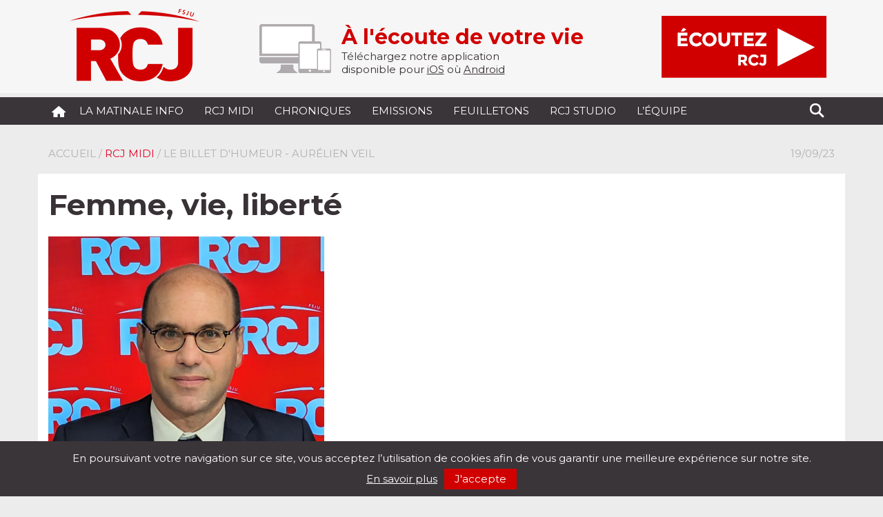

--- FILE ---
content_type: text/html; charset=utf-8
request_url: https://www.youtube-nocookie.com/embed/XcPZUUDJqho?rel=0&showinfo=0
body_size: 46514
content:
<!DOCTYPE html><html lang="en" dir="ltr" data-cast-api-enabled="true"><head><meta name="viewport" content="width=device-width, initial-scale=1"><script nonce="y2alw9s9Luzfuzgxr4QSOA">if ('undefined' == typeof Symbol || 'undefined' == typeof Symbol.iterator) {delete Array.prototype.entries;}</script><style name="www-roboto" nonce="2ayCoM5tgxWDNgdONkFPMA">@font-face{font-family:'Roboto';font-style:normal;font-weight:400;font-stretch:100%;src:url(//fonts.gstatic.com/s/roboto/v48/KFO7CnqEu92Fr1ME7kSn66aGLdTylUAMa3GUBHMdazTgWw.woff2)format('woff2');unicode-range:U+0460-052F,U+1C80-1C8A,U+20B4,U+2DE0-2DFF,U+A640-A69F,U+FE2E-FE2F;}@font-face{font-family:'Roboto';font-style:normal;font-weight:400;font-stretch:100%;src:url(//fonts.gstatic.com/s/roboto/v48/KFO7CnqEu92Fr1ME7kSn66aGLdTylUAMa3iUBHMdazTgWw.woff2)format('woff2');unicode-range:U+0301,U+0400-045F,U+0490-0491,U+04B0-04B1,U+2116;}@font-face{font-family:'Roboto';font-style:normal;font-weight:400;font-stretch:100%;src:url(//fonts.gstatic.com/s/roboto/v48/KFO7CnqEu92Fr1ME7kSn66aGLdTylUAMa3CUBHMdazTgWw.woff2)format('woff2');unicode-range:U+1F00-1FFF;}@font-face{font-family:'Roboto';font-style:normal;font-weight:400;font-stretch:100%;src:url(//fonts.gstatic.com/s/roboto/v48/KFO7CnqEu92Fr1ME7kSn66aGLdTylUAMa3-UBHMdazTgWw.woff2)format('woff2');unicode-range:U+0370-0377,U+037A-037F,U+0384-038A,U+038C,U+038E-03A1,U+03A3-03FF;}@font-face{font-family:'Roboto';font-style:normal;font-weight:400;font-stretch:100%;src:url(//fonts.gstatic.com/s/roboto/v48/KFO7CnqEu92Fr1ME7kSn66aGLdTylUAMawCUBHMdazTgWw.woff2)format('woff2');unicode-range:U+0302-0303,U+0305,U+0307-0308,U+0310,U+0312,U+0315,U+031A,U+0326-0327,U+032C,U+032F-0330,U+0332-0333,U+0338,U+033A,U+0346,U+034D,U+0391-03A1,U+03A3-03A9,U+03B1-03C9,U+03D1,U+03D5-03D6,U+03F0-03F1,U+03F4-03F5,U+2016-2017,U+2034-2038,U+203C,U+2040,U+2043,U+2047,U+2050,U+2057,U+205F,U+2070-2071,U+2074-208E,U+2090-209C,U+20D0-20DC,U+20E1,U+20E5-20EF,U+2100-2112,U+2114-2115,U+2117-2121,U+2123-214F,U+2190,U+2192,U+2194-21AE,U+21B0-21E5,U+21F1-21F2,U+21F4-2211,U+2213-2214,U+2216-22FF,U+2308-230B,U+2310,U+2319,U+231C-2321,U+2336-237A,U+237C,U+2395,U+239B-23B7,U+23D0,U+23DC-23E1,U+2474-2475,U+25AF,U+25B3,U+25B7,U+25BD,U+25C1,U+25CA,U+25CC,U+25FB,U+266D-266F,U+27C0-27FF,U+2900-2AFF,U+2B0E-2B11,U+2B30-2B4C,U+2BFE,U+3030,U+FF5B,U+FF5D,U+1D400-1D7FF,U+1EE00-1EEFF;}@font-face{font-family:'Roboto';font-style:normal;font-weight:400;font-stretch:100%;src:url(//fonts.gstatic.com/s/roboto/v48/KFO7CnqEu92Fr1ME7kSn66aGLdTylUAMaxKUBHMdazTgWw.woff2)format('woff2');unicode-range:U+0001-000C,U+000E-001F,U+007F-009F,U+20DD-20E0,U+20E2-20E4,U+2150-218F,U+2190,U+2192,U+2194-2199,U+21AF,U+21E6-21F0,U+21F3,U+2218-2219,U+2299,U+22C4-22C6,U+2300-243F,U+2440-244A,U+2460-24FF,U+25A0-27BF,U+2800-28FF,U+2921-2922,U+2981,U+29BF,U+29EB,U+2B00-2BFF,U+4DC0-4DFF,U+FFF9-FFFB,U+10140-1018E,U+10190-1019C,U+101A0,U+101D0-101FD,U+102E0-102FB,U+10E60-10E7E,U+1D2C0-1D2D3,U+1D2E0-1D37F,U+1F000-1F0FF,U+1F100-1F1AD,U+1F1E6-1F1FF,U+1F30D-1F30F,U+1F315,U+1F31C,U+1F31E,U+1F320-1F32C,U+1F336,U+1F378,U+1F37D,U+1F382,U+1F393-1F39F,U+1F3A7-1F3A8,U+1F3AC-1F3AF,U+1F3C2,U+1F3C4-1F3C6,U+1F3CA-1F3CE,U+1F3D4-1F3E0,U+1F3ED,U+1F3F1-1F3F3,U+1F3F5-1F3F7,U+1F408,U+1F415,U+1F41F,U+1F426,U+1F43F,U+1F441-1F442,U+1F444,U+1F446-1F449,U+1F44C-1F44E,U+1F453,U+1F46A,U+1F47D,U+1F4A3,U+1F4B0,U+1F4B3,U+1F4B9,U+1F4BB,U+1F4BF,U+1F4C8-1F4CB,U+1F4D6,U+1F4DA,U+1F4DF,U+1F4E3-1F4E6,U+1F4EA-1F4ED,U+1F4F7,U+1F4F9-1F4FB,U+1F4FD-1F4FE,U+1F503,U+1F507-1F50B,U+1F50D,U+1F512-1F513,U+1F53E-1F54A,U+1F54F-1F5FA,U+1F610,U+1F650-1F67F,U+1F687,U+1F68D,U+1F691,U+1F694,U+1F698,U+1F6AD,U+1F6B2,U+1F6B9-1F6BA,U+1F6BC,U+1F6C6-1F6CF,U+1F6D3-1F6D7,U+1F6E0-1F6EA,U+1F6F0-1F6F3,U+1F6F7-1F6FC,U+1F700-1F7FF,U+1F800-1F80B,U+1F810-1F847,U+1F850-1F859,U+1F860-1F887,U+1F890-1F8AD,U+1F8B0-1F8BB,U+1F8C0-1F8C1,U+1F900-1F90B,U+1F93B,U+1F946,U+1F984,U+1F996,U+1F9E9,U+1FA00-1FA6F,U+1FA70-1FA7C,U+1FA80-1FA89,U+1FA8F-1FAC6,U+1FACE-1FADC,U+1FADF-1FAE9,U+1FAF0-1FAF8,U+1FB00-1FBFF;}@font-face{font-family:'Roboto';font-style:normal;font-weight:400;font-stretch:100%;src:url(//fonts.gstatic.com/s/roboto/v48/KFO7CnqEu92Fr1ME7kSn66aGLdTylUAMa3OUBHMdazTgWw.woff2)format('woff2');unicode-range:U+0102-0103,U+0110-0111,U+0128-0129,U+0168-0169,U+01A0-01A1,U+01AF-01B0,U+0300-0301,U+0303-0304,U+0308-0309,U+0323,U+0329,U+1EA0-1EF9,U+20AB;}@font-face{font-family:'Roboto';font-style:normal;font-weight:400;font-stretch:100%;src:url(//fonts.gstatic.com/s/roboto/v48/KFO7CnqEu92Fr1ME7kSn66aGLdTylUAMa3KUBHMdazTgWw.woff2)format('woff2');unicode-range:U+0100-02BA,U+02BD-02C5,U+02C7-02CC,U+02CE-02D7,U+02DD-02FF,U+0304,U+0308,U+0329,U+1D00-1DBF,U+1E00-1E9F,U+1EF2-1EFF,U+2020,U+20A0-20AB,U+20AD-20C0,U+2113,U+2C60-2C7F,U+A720-A7FF;}@font-face{font-family:'Roboto';font-style:normal;font-weight:400;font-stretch:100%;src:url(//fonts.gstatic.com/s/roboto/v48/KFO7CnqEu92Fr1ME7kSn66aGLdTylUAMa3yUBHMdazQ.woff2)format('woff2');unicode-range:U+0000-00FF,U+0131,U+0152-0153,U+02BB-02BC,U+02C6,U+02DA,U+02DC,U+0304,U+0308,U+0329,U+2000-206F,U+20AC,U+2122,U+2191,U+2193,U+2212,U+2215,U+FEFF,U+FFFD;}@font-face{font-family:'Roboto';font-style:normal;font-weight:500;font-stretch:100%;src:url(//fonts.gstatic.com/s/roboto/v48/KFO7CnqEu92Fr1ME7kSn66aGLdTylUAMa3GUBHMdazTgWw.woff2)format('woff2');unicode-range:U+0460-052F,U+1C80-1C8A,U+20B4,U+2DE0-2DFF,U+A640-A69F,U+FE2E-FE2F;}@font-face{font-family:'Roboto';font-style:normal;font-weight:500;font-stretch:100%;src:url(//fonts.gstatic.com/s/roboto/v48/KFO7CnqEu92Fr1ME7kSn66aGLdTylUAMa3iUBHMdazTgWw.woff2)format('woff2');unicode-range:U+0301,U+0400-045F,U+0490-0491,U+04B0-04B1,U+2116;}@font-face{font-family:'Roboto';font-style:normal;font-weight:500;font-stretch:100%;src:url(//fonts.gstatic.com/s/roboto/v48/KFO7CnqEu92Fr1ME7kSn66aGLdTylUAMa3CUBHMdazTgWw.woff2)format('woff2');unicode-range:U+1F00-1FFF;}@font-face{font-family:'Roboto';font-style:normal;font-weight:500;font-stretch:100%;src:url(//fonts.gstatic.com/s/roboto/v48/KFO7CnqEu92Fr1ME7kSn66aGLdTylUAMa3-UBHMdazTgWw.woff2)format('woff2');unicode-range:U+0370-0377,U+037A-037F,U+0384-038A,U+038C,U+038E-03A1,U+03A3-03FF;}@font-face{font-family:'Roboto';font-style:normal;font-weight:500;font-stretch:100%;src:url(//fonts.gstatic.com/s/roboto/v48/KFO7CnqEu92Fr1ME7kSn66aGLdTylUAMawCUBHMdazTgWw.woff2)format('woff2');unicode-range:U+0302-0303,U+0305,U+0307-0308,U+0310,U+0312,U+0315,U+031A,U+0326-0327,U+032C,U+032F-0330,U+0332-0333,U+0338,U+033A,U+0346,U+034D,U+0391-03A1,U+03A3-03A9,U+03B1-03C9,U+03D1,U+03D5-03D6,U+03F0-03F1,U+03F4-03F5,U+2016-2017,U+2034-2038,U+203C,U+2040,U+2043,U+2047,U+2050,U+2057,U+205F,U+2070-2071,U+2074-208E,U+2090-209C,U+20D0-20DC,U+20E1,U+20E5-20EF,U+2100-2112,U+2114-2115,U+2117-2121,U+2123-214F,U+2190,U+2192,U+2194-21AE,U+21B0-21E5,U+21F1-21F2,U+21F4-2211,U+2213-2214,U+2216-22FF,U+2308-230B,U+2310,U+2319,U+231C-2321,U+2336-237A,U+237C,U+2395,U+239B-23B7,U+23D0,U+23DC-23E1,U+2474-2475,U+25AF,U+25B3,U+25B7,U+25BD,U+25C1,U+25CA,U+25CC,U+25FB,U+266D-266F,U+27C0-27FF,U+2900-2AFF,U+2B0E-2B11,U+2B30-2B4C,U+2BFE,U+3030,U+FF5B,U+FF5D,U+1D400-1D7FF,U+1EE00-1EEFF;}@font-face{font-family:'Roboto';font-style:normal;font-weight:500;font-stretch:100%;src:url(//fonts.gstatic.com/s/roboto/v48/KFO7CnqEu92Fr1ME7kSn66aGLdTylUAMaxKUBHMdazTgWw.woff2)format('woff2');unicode-range:U+0001-000C,U+000E-001F,U+007F-009F,U+20DD-20E0,U+20E2-20E4,U+2150-218F,U+2190,U+2192,U+2194-2199,U+21AF,U+21E6-21F0,U+21F3,U+2218-2219,U+2299,U+22C4-22C6,U+2300-243F,U+2440-244A,U+2460-24FF,U+25A0-27BF,U+2800-28FF,U+2921-2922,U+2981,U+29BF,U+29EB,U+2B00-2BFF,U+4DC0-4DFF,U+FFF9-FFFB,U+10140-1018E,U+10190-1019C,U+101A0,U+101D0-101FD,U+102E0-102FB,U+10E60-10E7E,U+1D2C0-1D2D3,U+1D2E0-1D37F,U+1F000-1F0FF,U+1F100-1F1AD,U+1F1E6-1F1FF,U+1F30D-1F30F,U+1F315,U+1F31C,U+1F31E,U+1F320-1F32C,U+1F336,U+1F378,U+1F37D,U+1F382,U+1F393-1F39F,U+1F3A7-1F3A8,U+1F3AC-1F3AF,U+1F3C2,U+1F3C4-1F3C6,U+1F3CA-1F3CE,U+1F3D4-1F3E0,U+1F3ED,U+1F3F1-1F3F3,U+1F3F5-1F3F7,U+1F408,U+1F415,U+1F41F,U+1F426,U+1F43F,U+1F441-1F442,U+1F444,U+1F446-1F449,U+1F44C-1F44E,U+1F453,U+1F46A,U+1F47D,U+1F4A3,U+1F4B0,U+1F4B3,U+1F4B9,U+1F4BB,U+1F4BF,U+1F4C8-1F4CB,U+1F4D6,U+1F4DA,U+1F4DF,U+1F4E3-1F4E6,U+1F4EA-1F4ED,U+1F4F7,U+1F4F9-1F4FB,U+1F4FD-1F4FE,U+1F503,U+1F507-1F50B,U+1F50D,U+1F512-1F513,U+1F53E-1F54A,U+1F54F-1F5FA,U+1F610,U+1F650-1F67F,U+1F687,U+1F68D,U+1F691,U+1F694,U+1F698,U+1F6AD,U+1F6B2,U+1F6B9-1F6BA,U+1F6BC,U+1F6C6-1F6CF,U+1F6D3-1F6D7,U+1F6E0-1F6EA,U+1F6F0-1F6F3,U+1F6F7-1F6FC,U+1F700-1F7FF,U+1F800-1F80B,U+1F810-1F847,U+1F850-1F859,U+1F860-1F887,U+1F890-1F8AD,U+1F8B0-1F8BB,U+1F8C0-1F8C1,U+1F900-1F90B,U+1F93B,U+1F946,U+1F984,U+1F996,U+1F9E9,U+1FA00-1FA6F,U+1FA70-1FA7C,U+1FA80-1FA89,U+1FA8F-1FAC6,U+1FACE-1FADC,U+1FADF-1FAE9,U+1FAF0-1FAF8,U+1FB00-1FBFF;}@font-face{font-family:'Roboto';font-style:normal;font-weight:500;font-stretch:100%;src:url(//fonts.gstatic.com/s/roboto/v48/KFO7CnqEu92Fr1ME7kSn66aGLdTylUAMa3OUBHMdazTgWw.woff2)format('woff2');unicode-range:U+0102-0103,U+0110-0111,U+0128-0129,U+0168-0169,U+01A0-01A1,U+01AF-01B0,U+0300-0301,U+0303-0304,U+0308-0309,U+0323,U+0329,U+1EA0-1EF9,U+20AB;}@font-face{font-family:'Roboto';font-style:normal;font-weight:500;font-stretch:100%;src:url(//fonts.gstatic.com/s/roboto/v48/KFO7CnqEu92Fr1ME7kSn66aGLdTylUAMa3KUBHMdazTgWw.woff2)format('woff2');unicode-range:U+0100-02BA,U+02BD-02C5,U+02C7-02CC,U+02CE-02D7,U+02DD-02FF,U+0304,U+0308,U+0329,U+1D00-1DBF,U+1E00-1E9F,U+1EF2-1EFF,U+2020,U+20A0-20AB,U+20AD-20C0,U+2113,U+2C60-2C7F,U+A720-A7FF;}@font-face{font-family:'Roboto';font-style:normal;font-weight:500;font-stretch:100%;src:url(//fonts.gstatic.com/s/roboto/v48/KFO7CnqEu92Fr1ME7kSn66aGLdTylUAMa3yUBHMdazQ.woff2)format('woff2');unicode-range:U+0000-00FF,U+0131,U+0152-0153,U+02BB-02BC,U+02C6,U+02DA,U+02DC,U+0304,U+0308,U+0329,U+2000-206F,U+20AC,U+2122,U+2191,U+2193,U+2212,U+2215,U+FEFF,U+FFFD;}</style><script name="www-roboto" nonce="y2alw9s9Luzfuzgxr4QSOA">if (document.fonts && document.fonts.load) {document.fonts.load("400 10pt Roboto", "E"); document.fonts.load("500 10pt Roboto", "E");}</script><link rel="stylesheet" href="/s/player/c9168c90/www-player.css" name="www-player" nonce="2ayCoM5tgxWDNgdONkFPMA"><style nonce="2ayCoM5tgxWDNgdONkFPMA">html {overflow: hidden;}body {font: 12px Roboto, Arial, sans-serif; background-color: #000; color: #fff; height: 100%; width: 100%; overflow: hidden; position: absolute; margin: 0; padding: 0;}#player {width: 100%; height: 100%;}h1 {text-align: center; color: #fff;}h3 {margin-top: 6px; margin-bottom: 3px;}.player-unavailable {position: absolute; top: 0; left: 0; right: 0; bottom: 0; padding: 25px; font-size: 13px; background: url(/img/meh7.png) 50% 65% no-repeat;}.player-unavailable .message {text-align: left; margin: 0 -5px 15px; padding: 0 5px 14px; border-bottom: 1px solid #888; font-size: 19px; font-weight: normal;}.player-unavailable a {color: #167ac6; text-decoration: none;}</style><script nonce="y2alw9s9Luzfuzgxr4QSOA">var ytcsi={gt:function(n){n=(n||"")+"data_";return ytcsi[n]||(ytcsi[n]={tick:{},info:{},gel:{preLoggedGelInfos:[]}})},now:window.performance&&window.performance.timing&&window.performance.now&&window.performance.timing.navigationStart?function(){return window.performance.timing.navigationStart+window.performance.now()}:function(){return(new Date).getTime()},tick:function(l,t,n){var ticks=ytcsi.gt(n).tick;var v=t||ytcsi.now();if(ticks[l]){ticks["_"+l]=ticks["_"+l]||[ticks[l]];ticks["_"+l].push(v)}ticks[l]=
v},info:function(k,v,n){ytcsi.gt(n).info[k]=v},infoGel:function(p,n){ytcsi.gt(n).gel.preLoggedGelInfos.push(p)},setStart:function(t,n){ytcsi.tick("_start",t,n)}};
(function(w,d){function isGecko(){if(!w.navigator)return false;try{if(w.navigator.userAgentData&&w.navigator.userAgentData.brands&&w.navigator.userAgentData.brands.length){var brands=w.navigator.userAgentData.brands;var i=0;for(;i<brands.length;i++)if(brands[i]&&brands[i].brand==="Firefox")return true;return false}}catch(e){setTimeout(function(){throw e;})}if(!w.navigator.userAgent)return false;var ua=w.navigator.userAgent;return ua.indexOf("Gecko")>0&&ua.toLowerCase().indexOf("webkit")<0&&ua.indexOf("Edge")<
0&&ua.indexOf("Trident")<0&&ua.indexOf("MSIE")<0}ytcsi.setStart(w.performance?w.performance.timing.responseStart:null);var isPrerender=(d.visibilityState||d.webkitVisibilityState)=="prerender";var vName=!d.visibilityState&&d.webkitVisibilityState?"webkitvisibilitychange":"visibilitychange";if(isPrerender){var startTick=function(){ytcsi.setStart();d.removeEventListener(vName,startTick)};d.addEventListener(vName,startTick,false)}if(d.addEventListener)d.addEventListener(vName,function(){ytcsi.tick("vc")},
false);if(isGecko()){var isHidden=(d.visibilityState||d.webkitVisibilityState)=="hidden";if(isHidden)ytcsi.tick("vc")}var slt=function(el,t){setTimeout(function(){var n=ytcsi.now();el.loadTime=n;if(el.slt)el.slt()},t)};w.__ytRIL=function(el){if(!el.getAttribute("data-thumb"))if(w.requestAnimationFrame)w.requestAnimationFrame(function(){slt(el,0)});else slt(el,16)}})(window,document);
</script><script nonce="y2alw9s9Luzfuzgxr4QSOA">var ytcfg={d:function(){return window.yt&&yt.config_||ytcfg.data_||(ytcfg.data_={})},get:function(k,o){return k in ytcfg.d()?ytcfg.d()[k]:o},set:function(){var a=arguments;if(a.length>1)ytcfg.d()[a[0]]=a[1];else{var k;for(k in a[0])ytcfg.d()[k]=a[0][k]}}};
ytcfg.set({"CLIENT_CANARY_STATE":"none","DEVICE":"cbr\u003dChrome\u0026cbrand\u003dapple\u0026cbrver\u003d131.0.0.0\u0026ceng\u003dWebKit\u0026cengver\u003d537.36\u0026cos\u003dMacintosh\u0026cosver\u003d10_15_7\u0026cplatform\u003dDESKTOP","EVENT_ID":"TQB1adKfNdfI1NgP8Z6RiAE","EXPERIMENT_FLAGS":{"ab_det_apb_b":true,"ab_det_apm":true,"ab_det_el_h":true,"ab_det_em_inj":true,"ab_fk_sk_cl":true,"ab_l_sig_st":true,"ab_l_sig_st_e":true,"action_companion_center_align_description":true,"allow_skip_networkless":true,"always_send_and_write":true,"att_web_record_metrics":true,"attmusi":true,"c3_enable_button_impression_logging":true,"c3_watch_page_component":true,"cancel_pending_navs":true,"clean_up_manual_attribution_header":true,"config_age_report_killswitch":true,"cow_optimize_idom_compat":true,"csi_on_gel":true,"delhi_mweb_colorful_sd":true,"delhi_mweb_colorful_sd_v2":true,"deprecate_pair_servlet_enabled":true,"desktop_sparkles_light_cta_button":true,"disable_cached_masthead_data":true,"disable_child_node_auto_formatted_strings":true,"disable_log_to_visitor_layer":true,"disable_pacf_logging_for_memory_limited_tv":true,"embeds_enable_eid_enforcement_for_youtube":true,"embeds_enable_info_panel_dismissal":true,"embeds_enable_pfp_always_unbranded":true,"embeds_muted_autoplay_sound_fix":true,"embeds_serve_es6_client":true,"embeds_web_nwl_disable_nocookie":true,"embeds_web_updated_shorts_definition_fix":true,"enable_active_view_display_ad_renderer_web_home":true,"enable_ad_disclosure_banner_a11y_fix":true,"enable_client_sli_logging":true,"enable_client_streamz_web":true,"enable_client_ve_spec":true,"enable_cloud_save_error_popup_after_retry":true,"enable_dai_sdf_h5_preroll":true,"enable_datasync_id_header_in_web_vss_pings":true,"enable_default_mono_cta_migration_web_client":true,"enable_docked_chat_messages":true,"enable_entity_store_from_dependency_injection":true,"enable_inline_muted_playback_on_web_search":true,"enable_inline_muted_playback_on_web_search_for_vdc":true,"enable_inline_muted_playback_on_web_search_for_vdcb":true,"enable_is_extended_monitoring":true,"enable_is_mini_app_page_active_bugfix":true,"enable_logging_first_user_action_after_game_ready":true,"enable_ltc_param_fetch_from_innertube":true,"enable_masthead_mweb_padding_fix":true,"enable_menu_renderer_button_in_mweb_hclr":true,"enable_mini_app_command_handler_mweb_fix":true,"enable_mini_guide_downloads_item":true,"enable_mixed_direction_formatted_strings":true,"enable_mweb_new_caption_language_picker":true,"enable_names_handles_account_switcher":true,"enable_network_request_logging_on_game_events":true,"enable_new_paid_product_placement":true,"enable_open_in_new_tab_icon_for_short_dr_for_desktop_search":true,"enable_open_yt_content":true,"enable_origin_query_parameter_bugfix":true,"enable_pause_ads_on_ytv_html5":true,"enable_payments_purchase_manager":true,"enable_pdp_icon_prefetch":true,"enable_pl_r_si_fa":true,"enable_place_pivot_url":true,"enable_pv_screen_modern_text":true,"enable_removing_navbar_title_on_hashtag_page_mweb":true,"enable_rta_manager":true,"enable_sdf_companion_h5":true,"enable_sdf_dai_h5_midroll":true,"enable_sdf_h5_endemic_mid_post_roll":true,"enable_sdf_on_h5_unplugged_vod_midroll":true,"enable_sdf_shorts_player_bytes_h5":true,"enable_sending_unwrapped_game_audio_as_serialized_metadata":true,"enable_sfv_effect_pivot_url":true,"enable_shorts_new_carousel":true,"enable_skip_ad_guidance_prompt":true,"enable_skippable_ads_for_unplugged_ad_pod":true,"enable_smearing_expansion_dai":true,"enable_time_out_messages":true,"enable_timeline_view_modern_transcript_fe":true,"enable_video_display_compact_button_group_for_desktop_search":true,"enable_web_delhi_icons":true,"enable_web_home_top_landscape_image_layout_level_click":true,"enable_web_tiered_gel":true,"enable_window_constrained_buy_flow_dialog":true,"enable_wiz_queue_effect_and_on_init_initial_runs":true,"enable_ypc_spinners":true,"enable_yt_ata_iframe_authuser":true,"export_networkless_options":true,"export_player_version_to_ytconfig":true,"fill_single_video_with_notify_to_lasr":true,"fix_ad_miniplayer_controls_rendering":true,"fix_ads_tracking_for_swf_config_deprecation_mweb":true,"h5_companion_enable_adcpn_macro_substitution_for_click_pings":true,"h5_inplayer_enable_adcpn_macro_substitution_for_click_pings":true,"h5_reset_cache_and_filter_before_update_masthead":true,"hide_channel_creation_title_for_mweb":true,"high_ccv_client_side_caching_h5":true,"html5_log_trigger_events_with_debug_data":true,"html5_ssdai_enable_media_end_cue_range":true,"il_attach_cache_limit":true,"il_use_view_model_logging_context":true,"is_browser_support_for_webcam_streaming":true,"json_condensed_response":true,"kev_adb_pg":true,"kevlar_gel_error_routing":true,"kevlar_watch_cinematics":true,"live_chat_enable_controller_extraction":true,"live_chat_enable_rta_manager":true,"log_click_with_layer_from_element_in_command_handler":true,"mdx_enable_privacy_disclosure_ui":true,"mdx_load_cast_api_bootstrap_script":true,"medium_progress_bar_modification":true,"migrate_remaining_web_ad_badges_to_innertube":true,"mobile_account_menu_refresh":true,"mweb_account_linking_noapp":true,"mweb_after_render_to_scheduler":true,"mweb_allow_modern_search_suggest_behavior":true,"mweb_animated_actions":true,"mweb_app_upsell_button_direct_to_app":true,"mweb_c3_enable_adaptive_signals":true,"mweb_c3_library_page_enable_recent_shelf":true,"mweb_c3_remove_web_navigation_endpoint_data":true,"mweb_c3_use_canonical_from_player_response":true,"mweb_cinematic_watch":true,"mweb_command_handler":true,"mweb_delay_watch_initial_data":true,"mweb_disable_searchbar_scroll":true,"mweb_enable_fine_scrubbing_for_recs":true,"mweb_enable_keto_batch_player_fullscreen":true,"mweb_enable_keto_batch_player_progress_bar":true,"mweb_enable_keto_batch_player_tooltips":true,"mweb_enable_lockup_view_model_for_ucp":true,"mweb_enable_mix_panel_title_metadata":true,"mweb_enable_more_drawer":true,"mweb_enable_optional_fullscreen_landscape_locking":true,"mweb_enable_overlay_touch_manager":true,"mweb_enable_premium_carve_out_fix":true,"mweb_enable_refresh_detection":true,"mweb_enable_search_imp":true,"mweb_enable_shorts_pivot_button":true,"mweb_enable_shorts_video_preload":true,"mweb_enable_skippables_on_jio_phone":true,"mweb_enable_two_line_title_on_shorts":true,"mweb_enable_varispeed_controller":true,"mweb_enable_watch_feed_infinite_scroll":true,"mweb_enable_wrapped_unplugged_pause_membership_dialog_renderer":true,"mweb_fix_monitor_visibility_after_render":true,"mweb_force_ios_fallback_to_native_control":true,"mweb_fp_auto_fullscreen":true,"mweb_fullscreen_controls":true,"mweb_fullscreen_controls_action_buttons":true,"mweb_fullscreen_watch_system":true,"mweb_home_reactive_shorts":true,"mweb_innertube_search_command":true,"mweb_lang_in_html":true,"mweb_like_button_synced_with_entities":true,"mweb_logo_use_home_page_ve":true,"mweb_native_control_in_faux_fullscreen_shared":true,"mweb_player_control_on_hover":true,"mweb_player_delhi_dtts":true,"mweb_player_settings_use_bottom_sheet":true,"mweb_player_show_previous_next_buttons_in_playlist":true,"mweb_player_skip_no_op_state_changes":true,"mweb_player_user_select_none":true,"mweb_playlist_engagement_panel":true,"mweb_progress_bar_seek_on_mouse_click":true,"mweb_pull_2_full":true,"mweb_pull_2_full_enable_touch_handlers":true,"mweb_schedule_warm_watch_response":true,"mweb_searchbox_legacy_navigation":true,"mweb_see_fewer_shorts":true,"mweb_shorts_comments_panel_id_change":true,"mweb_shorts_early_continuation":true,"mweb_show_ios_smart_banner":true,"mweb_show_sign_in_button_from_header":true,"mweb_use_server_url_on_startup":true,"mweb_watch_captions_enable_auto_translate":true,"mweb_watch_captions_set_default_size":true,"mweb_watch_stop_scheduler_on_player_response":true,"mweb_watchfeed_big_thumbnails":true,"mweb_yt_searchbox":true,"networkless_logging":true,"no_client_ve_attach_unless_shown":true,"pageid_as_header_web":true,"playback_settings_use_switch_menu":true,"player_controls_autonav_fix":true,"player_controls_skip_double_signal_update":true,"polymer_bad_build_labels":true,"polymer_verifiy_app_state":true,"qoe_send_and_write":true,"remove_chevron_from_ad_disclosure_banner_h5":true,"remove_masthead_channel_banner_on_refresh":true,"remove_slot_id_exited_trigger_for_dai_in_player_slot_expire":true,"replace_client_url_parsing_with_server_signal":true,"service_worker_enabled":true,"service_worker_push_enabled":true,"service_worker_push_home_page_prompt":true,"service_worker_push_watch_page_prompt":true,"shell_load_gcf":true,"shorten_initial_gel_batch_timeout":true,"should_use_yt_voice_endpoint_in_kaios":true,"smarter_ve_dedupping":true,"speedmaster_no_seek":true,"stop_handling_click_for_non_rendering_overlay_layout":true,"suppress_error_204_logging":true,"synced_panel_scrolling_controller":true,"use_event_time_ms_header":true,"use_fifo_for_networkless":true,"use_request_time_ms_header":true,"use_session_based_sampling":true,"use_thumbnail_overlay_time_status_renderer_for_live_badge":true,"vss_final_ping_send_and_write":true,"vss_playback_use_send_and_write":true,"web_ad_metadata_clickable":true,"web_adaptive_repeat_ase":true,"web_always_load_chat_support":true,"web_animated_like":true,"web_api_url":true,"web_attributed_string_deep_equal_bugfix":true,"web_autonav_allow_off_by_default":true,"web_button_vm_refactor_disabled":true,"web_c3_log_app_init_finish":true,"web_csi_action_sampling_enabled":true,"web_dedupe_ve_grafting":true,"web_disable_backdrop_filter":true,"web_enable_ab_rsp_cl":true,"web_enable_course_icon_update":true,"web_enable_error_204":true,"web_fix_segmented_like_dislike_undefined":true,"web_gcf_hashes_innertube":true,"web_gel_timeout_cap":true,"web_metadata_carousel_elref_bugfix":true,"web_parent_target_for_sheets":true,"web_persist_server_autonav_state_on_client":true,"web_playback_associated_log_ctt":true,"web_playback_associated_ve":true,"web_prefetch_preload_video":true,"web_progress_bar_draggable":true,"web_resizable_advertiser_banner_on_masthead_safari_fix":true,"web_shorts_just_watched_on_channel_and_pivot_study":true,"web_shorts_just_watched_overlay":true,"web_update_panel_visibility_logging_fix":true,"web_video_attribute_view_model_a11y_fix":true,"web_watch_controls_state_signals":true,"web_wiz_attributed_string":true,"webfe_mweb_watch_microdata":true,"webfe_watch_shorts_canonical_url_fix":true,"webpo_exit_on_net_err":true,"wiz_diff_overwritable":true,"woffle_used_state_report":true,"wpo_gel_strz":true,"H5_async_logging_delay_ms":30000.0,"attention_logging_scroll_throttle":500.0,"autoplay_pause_by_lact_sampling_fraction":0.0,"cinematic_watch_effect_opacity":0.4,"log_window_onerror_fraction":0.1,"speedmaster_playback_rate":2.0,"tv_pacf_logging_sample_rate":0.01,"web_attention_logging_scroll_throttle":500.0,"web_load_prediction_threshold":0.1,"web_navigation_prediction_threshold":0.1,"web_pbj_log_warning_rate":0.0,"web_system_health_fraction":0.01,"ytidb_transaction_ended_event_rate_limit":0.02,"active_time_update_interval_ms":10000,"att_init_delay":500,"autoplay_pause_by_lact_sec":0,"botguard_async_snapshot_timeout_ms":3000,"check_navigator_accuracy_timeout_ms":0,"cinematic_watch_css_filter_blur_strength":40,"cinematic_watch_fade_out_duration":500,"close_webview_delay_ms":100,"cloud_save_game_data_rate_limit_ms":3000,"compression_disable_point":10,"custom_active_view_tos_timeout_ms":3600000,"embeds_widget_poll_interval_ms":0,"gel_min_batch_size":3,"gel_queue_timeout_max_ms":60000,"get_async_timeout_ms":60000,"hide_cta_for_home_web_video_ads_animate_in_time":2,"html5_byterate_soft_cap":0,"initial_gel_batch_timeout":2000,"max_body_size_to_compress":500000,"max_prefetch_window_sec_for_livestream_optimization":10,"min_prefetch_offset_sec_for_livestream_optimization":20,"mini_app_container_iframe_src_update_delay_ms":0,"multiple_preview_news_duration_time":11000,"mweb_c3_toast_duration_ms":5000,"mweb_deep_link_fallback_timeout_ms":10000,"mweb_delay_response_received_actions":100,"mweb_fp_dpad_rate_limit_ms":0,"mweb_fp_dpad_watch_title_clamp_lines":0,"mweb_history_manager_cache_size":100,"mweb_ios_fullscreen_playback_transition_delay_ms":500,"mweb_ios_fullscreen_system_pause_epilson_ms":0,"mweb_override_response_store_expiration_ms":0,"mweb_shorts_early_continuation_trigger_threshold":4,"mweb_w2w_max_age_seconds":0,"mweb_watch_captions_default_size":2,"neon_dark_launch_gradient_count":0,"network_polling_interval":30000,"play_click_interval_ms":30000,"play_ping_interval_ms":10000,"prefetch_comments_ms_after_video":0,"send_config_hash_timer":0,"service_worker_push_logged_out_prompt_watches":-1,"service_worker_push_prompt_cap":-1,"service_worker_push_prompt_delay_microseconds":3888000000000,"slow_compressions_before_abandon_count":4,"speedmaster_cancellation_movement_dp":10,"speedmaster_touch_activation_ms":500,"web_attention_logging_throttle":500,"web_foreground_heartbeat_interval_ms":28000,"web_gel_debounce_ms":10000,"web_logging_max_batch":100,"web_max_tracing_events":50,"web_tracing_session_replay":0,"wil_icon_max_concurrent_fetches":9999,"ytidb_remake_db_retries":3,"ytidb_reopen_db_retries":3,"WebClientReleaseProcessCritical__youtube_embeds_client_version_override":"","WebClientReleaseProcessCritical__youtube_embeds_web_client_version_override":"","WebClientReleaseProcessCritical__youtube_mweb_client_version_override":"","debug_forced_internalcountrycode":"","embeds_web_synth_ch_headers_banned_urls_regex":"","enable_web_media_service":"DISABLED","il_payload_scraping":"","live_chat_unicode_emoji_json_url":"https://www.gstatic.com/youtube/img/emojis/emojis-svg-9.json","mweb_deep_link_feature_tag_suffix":"11268432","mweb_enable_shorts_innertube_player_prefetch_trigger":"NONE","mweb_fp_dpad":"home,search,browse,channel,create_channel,experiments,settings,trending,oops,404,paid_memberships,sponsorship,premium,shorts","mweb_fp_dpad_linear_navigation":"","mweb_fp_dpad_linear_navigation_visitor":"","mweb_fp_dpad_visitor":"","mweb_preload_video_by_player_vars":"","place_pivot_triggering_container_alternate":"","place_pivot_triggering_counterfactual_container_alternate":"","service_worker_push_force_notification_prompt_tag":"1","service_worker_scope":"/","suggest_exp_str":"","web_client_version_override":"","kevlar_command_handler_command_banlist":[],"mini_app_ids_without_game_ready":["UgkxHHtsak1SC8mRGHMZewc4HzeAY3yhPPmJ","Ugkx7OgzFqE6z_5Mtf4YsotGfQNII1DF_RBm"],"web_op_signal_type_banlist":[],"web_tracing_enabled_spans":["event","command"]},"GAPI_HINT_PARAMS":"m;/_/scs/abc-static/_/js/k\u003dgapi.gapi.en.FZb77tO2YW4.O/d\u003d1/rs\u003dAHpOoo8lqavmo6ayfVxZovyDiP6g3TOVSQ/m\u003d__features__","GAPI_HOST":"https://apis.google.com","GAPI_LOCALE":"en_US","GL":"US","HL":"en","HTML_DIR":"ltr","HTML_LANG":"en","INNERTUBE_API_KEY":"AIzaSyAO_FJ2SlqU8Q4STEHLGCilw_Y9_11qcW8","INNERTUBE_API_VERSION":"v1","INNERTUBE_CLIENT_NAME":"WEB_EMBEDDED_PLAYER","INNERTUBE_CLIENT_VERSION":"1.20260122.10.00","INNERTUBE_CONTEXT":{"client":{"hl":"en","gl":"US","remoteHost":"18.223.108.120","deviceMake":"Apple","deviceModel":"","visitorData":"[base64]%3D%3D","userAgent":"Mozilla/5.0 (Macintosh; Intel Mac OS X 10_15_7) AppleWebKit/537.36 (KHTML, like Gecko) Chrome/131.0.0.0 Safari/537.36; ClaudeBot/1.0; +claudebot@anthropic.com),gzip(gfe)","clientName":"WEB_EMBEDDED_PLAYER","clientVersion":"1.20260122.10.00","osName":"Macintosh","osVersion":"10_15_7","originalUrl":"https://www.youtube-nocookie.com/embed/XcPZUUDJqho?rel\u003d0\u0026showinfo\u003d0","platform":"DESKTOP","clientFormFactor":"UNKNOWN_FORM_FACTOR","configInfo":{"appInstallData":"[base64]%3D"},"browserName":"Chrome","browserVersion":"131.0.0.0","acceptHeader":"text/html,application/xhtml+xml,application/xml;q\u003d0.9,image/webp,image/apng,*/*;q\u003d0.8,application/signed-exchange;v\u003db3;q\u003d0.9","deviceExperimentId":"ChxOelU1T0RrNE1ESTNOemN5TlRVek5EZzVPQT09EM2A1MsGGM2A1MsG","rolloutToken":"CPiVrsHEvZT7iQEQhJyR39ikkgMYhJyR39ikkgM%3D"},"user":{"lockedSafetyMode":false},"request":{"useSsl":true},"clickTracking":{"clickTrackingParams":"IhMIkvqQ39ikkgMVVyQVBR1xTwQR"},"thirdParty":{"embeddedPlayerContext":{"embeddedPlayerEncryptedContext":"AD5ZzFSHwJnhDVzvzmUvLy7BDS_TPag63nrCtBoZmNS7V9PXnnL3noxzdn2zZ-JbPnI4s7Fo9C3zk0-XXFb7xqmk74w64F3LyZBed0tdBR6ZEH5NLInw_lXYcAMVvc81Nl7tAY_cRjmuNnQWelnqlj887HeN3w6eOO5edbg","ancestorOriginsSupported":false}}},"INNERTUBE_CONTEXT_CLIENT_NAME":56,"INNERTUBE_CONTEXT_CLIENT_VERSION":"1.20260122.10.00","INNERTUBE_CONTEXT_GL":"US","INNERTUBE_CONTEXT_HL":"en","LATEST_ECATCHER_SERVICE_TRACKING_PARAMS":{"client.name":"WEB_EMBEDDED_PLAYER","client.jsfeat":"2021"},"LOGGED_IN":false,"PAGE_BUILD_LABEL":"youtube.embeds.web_20260122_10_RC00","PAGE_CL":859848483,"SERVER_NAME":"WebFE","VISITOR_DATA":"[base64]%3D%3D","WEB_PLAYER_CONTEXT_CONFIGS":{"WEB_PLAYER_CONTEXT_CONFIG_ID_EMBEDDED_PLAYER":{"rootElementId":"movie_player","jsUrl":"/s/player/c9168c90/player_ias.vflset/en_US/base.js","cssUrl":"/s/player/c9168c90/www-player.css","contextId":"WEB_PLAYER_CONTEXT_CONFIG_ID_EMBEDDED_PLAYER","eventLabel":"embedded","contentRegion":"US","hl":"en_US","hostLanguage":"en","innertubeApiKey":"AIzaSyAO_FJ2SlqU8Q4STEHLGCilw_Y9_11qcW8","innertubeApiVersion":"v1","innertubeContextClientVersion":"1.20260122.10.00","disableRelatedVideos":true,"device":{"brand":"apple","model":"","browser":"Chrome","browserVersion":"131.0.0.0","os":"Macintosh","osVersion":"10_15_7","platform":"DESKTOP","interfaceName":"WEB_EMBEDDED_PLAYER","interfaceVersion":"1.20260122.10.00"},"serializedExperimentIds":"24004644,24499532,51010235,51063643,51098299,51204329,51222973,51340662,51349914,51353393,51366423,51389629,51404808,51404810,51490331,51500051,51505436,51530495,51534669,51560386,51565116,51566373,51578633,51583568,51583821,51585555,51586115,51605258,51605395,51609829,51611457,51615066,51620866,51621065,51622845,51624035,51631301,51632249,51635955,51637029,51638932,51645553,51648336,51656216,51672162,51681662,51683502,51684301,51684306,51691590,51693510,51693994,51696107,51696619,51697032,51700777,51705183,51711227,51712601,51713237,51714463,51715038,51717190,51719411,51719628,51724105,51731008,51732102,51735451,51737134,51737660,51738919,51740460,51742829,51742878,51744563,51747795,51751855,51752091","serializedExperimentFlags":"H5_async_logging_delay_ms\u003d30000.0\u0026PlayerWeb__h5_enable_advisory_rating_restrictions\u003dtrue\u0026a11y_h5_associate_survey_question\u003dtrue\u0026ab_det_apb_b\u003dtrue\u0026ab_det_apm\u003dtrue\u0026ab_det_el_h\u003dtrue\u0026ab_det_em_inj\u003dtrue\u0026ab_fk_sk_cl\u003dtrue\u0026ab_l_sig_st\u003dtrue\u0026ab_l_sig_st_e\u003dtrue\u0026action_companion_center_align_description\u003dtrue\u0026ad_pod_disable_companion_persist_ads_quality\u003dtrue\u0026add_stmp_logs_for_voice_boost\u003dtrue\u0026allow_autohide_on_paused_videos\u003dtrue\u0026allow_drm_override\u003dtrue\u0026allow_live_autoplay\u003dtrue\u0026allow_poltergust_autoplay\u003dtrue\u0026allow_skip_networkless\u003dtrue\u0026allow_vp9_1080p_mq_enc\u003dtrue\u0026always_cache_redirect_endpoint\u003dtrue\u0026always_send_and_write\u003dtrue\u0026annotation_module_vast_cards_load_logging_fraction\u003d0.0\u0026assign_drm_family_by_format\u003dtrue\u0026att_web_record_metrics\u003dtrue\u0026attention_logging_scroll_throttle\u003d500.0\u0026attmusi\u003dtrue\u0026autoplay_time\u003d10000\u0026autoplay_time_for_fullscreen\u003d-1\u0026autoplay_time_for_music_content\u003d-1\u0026bg_vm_reinit_threshold\u003d7200000\u0026blocked_packages_for_sps\u003d[]\u0026botguard_async_snapshot_timeout_ms\u003d3000\u0026captions_url_add_ei\u003dtrue\u0026check_navigator_accuracy_timeout_ms\u003d0\u0026clean_up_manual_attribution_header\u003dtrue\u0026compression_disable_point\u003d10\u0026cow_optimize_idom_compat\u003dtrue\u0026csi_on_gel\u003dtrue\u0026custom_active_view_tos_timeout_ms\u003d3600000\u0026dash_manifest_version\u003d5\u0026debug_bandaid_hostname\u003d\u0026debug_bandaid_port\u003d0\u0026debug_sherlog_username\u003d\u0026delhi_fast_follow_autonav_toggle\u003dtrue\u0026delhi_modern_player_default_thumbnail_percentage\u003d0.0\u0026delhi_modern_player_faster_autohide_delay_ms\u003d2000\u0026delhi_modern_player_pause_thumbnail_percentage\u003d0.6\u0026delhi_modern_web_player_blending_mode\u003d\u0026delhi_modern_web_player_disable_frosted_glass\u003dtrue\u0026delhi_modern_web_player_horizontal_volume_controls\u003dtrue\u0026delhi_modern_web_player_lhs_volume_controls\u003dtrue\u0026delhi_modern_web_player_responsive_compact_controls_threshold\u003d0\u0026deprecate_22\u003dtrue\u0026deprecate_delay_ping\u003dtrue\u0026deprecate_pair_servlet_enabled\u003dtrue\u0026desktop_sparkles_light_cta_button\u003dtrue\u0026disable_av1_setting\u003dtrue\u0026disable_branding_context\u003dtrue\u0026disable_cached_masthead_data\u003dtrue\u0026disable_channel_id_check_for_suspended_channels\u003dtrue\u0026disable_child_node_auto_formatted_strings\u003dtrue\u0026disable_lifa_for_supex_users\u003dtrue\u0026disable_log_to_visitor_layer\u003dtrue\u0026disable_mdx_connection_in_mdx_module_for_music_web\u003dtrue\u0026disable_pacf_logging_for_memory_limited_tv\u003dtrue\u0026disable_reduced_fullscreen_autoplay_countdown_for_minors\u003dtrue\u0026disable_reel_item_watch_format_filtering\u003dtrue\u0026disable_threegpp_progressive_formats\u003dtrue\u0026disable_touch_events_on_skip_button\u003dtrue\u0026edge_encryption_fill_primary_key_version\u003dtrue\u0026embeds_enable_info_panel_dismissal\u003dtrue\u0026embeds_enable_move_set_center_crop_to_public\u003dtrue\u0026embeds_enable_per_video_embed_config\u003dtrue\u0026embeds_enable_pfp_always_unbranded\u003dtrue\u0026embeds_web_lite_mode\u003d1\u0026embeds_web_nwl_disable_nocookie\u003dtrue\u0026embeds_web_synth_ch_headers_banned_urls_regex\u003d\u0026enable_active_view_display_ad_renderer_web_home\u003dtrue\u0026enable_active_view_lr_shorts_video\u003dtrue\u0026enable_active_view_web_shorts_video\u003dtrue\u0026enable_ad_cpn_macro_substitution_for_click_pings\u003dtrue\u0026enable_ad_disclosure_banner_a11y_fix\u003dtrue\u0026enable_antiscraping_web_player_expired\u003dtrue\u0026enable_app_promo_endcap_eml_on_tablet\u003dtrue\u0026enable_batched_cross_device_pings_in_gel_fanout\u003dtrue\u0026enable_cast_for_web_unplugged\u003dtrue\u0026enable_cast_on_music_web\u003dtrue\u0026enable_cipher_for_manifest_urls\u003dtrue\u0026enable_cleanup_masthead_autoplay_hack_fix\u003dtrue\u0026enable_client_page_id_header_for_first_party_pings\u003dtrue\u0026enable_client_sli_logging\u003dtrue\u0026enable_client_ve_spec\u003dtrue\u0026enable_cta_banner_on_unplugged_lr\u003dtrue\u0026enable_custom_playhead_parsing\u003dtrue\u0026enable_dai_sdf_h5_preroll\u003dtrue\u0026enable_datasync_id_header_in_web_vss_pings\u003dtrue\u0026enable_default_mono_cta_migration_web_client\u003dtrue\u0026enable_dsa_ad_badge_for_action_endcap_on_android\u003dtrue\u0026enable_dsa_ad_badge_for_action_endcap_on_ios\u003dtrue\u0026enable_entity_store_from_dependency_injection\u003dtrue\u0026enable_error_corrections_infocard_web_client\u003dtrue\u0026enable_error_corrections_infocards_icon_web\u003dtrue\u0026enable_inline_muted_playback_on_web_search\u003dtrue\u0026enable_inline_muted_playback_on_web_search_for_vdc\u003dtrue\u0026enable_inline_muted_playback_on_web_search_for_vdcb\u003dtrue\u0026enable_is_extended_monitoring\u003dtrue\u0026enable_kabuki_comments_on_shorts\u003ddisabled\u0026enable_ltc_param_fetch_from_innertube\u003dtrue\u0026enable_mixed_direction_formatted_strings\u003dtrue\u0026enable_modern_skip_button_on_web\u003dtrue\u0026enable_new_paid_product_placement\u003dtrue\u0026enable_open_in_new_tab_icon_for_short_dr_for_desktop_search\u003dtrue\u0026enable_out_of_stock_text_all_surfaces\u003dtrue\u0026enable_paid_content_overlay_bugfix\u003dtrue\u0026enable_pause_ads_on_ytv_html5\u003dtrue\u0026enable_pl_r_si_fa\u003dtrue\u0026enable_policy_based_hqa_filter_in_watch_server\u003dtrue\u0026enable_progres_commands_lr_feeds\u003dtrue\u0026enable_publishing_region_param_in_sus\u003dtrue\u0026enable_pv_screen_modern_text\u003dtrue\u0026enable_rpr_token_on_ltl_lookup\u003dtrue\u0026enable_sdf_companion_h5\u003dtrue\u0026enable_sdf_dai_h5_midroll\u003dtrue\u0026enable_sdf_h5_endemic_mid_post_roll\u003dtrue\u0026enable_sdf_on_h5_unplugged_vod_midroll\u003dtrue\u0026enable_sdf_shorts_player_bytes_h5\u003dtrue\u0026enable_server_driven_abr\u003dtrue\u0026enable_server_driven_abr_for_backgroundable\u003dtrue\u0026enable_server_driven_abr_url_generation\u003dtrue\u0026enable_server_driven_readahead\u003dtrue\u0026enable_skip_ad_guidance_prompt\u003dtrue\u0026enable_skip_to_next_messaging\u003dtrue\u0026enable_skippable_ads_for_unplugged_ad_pod\u003dtrue\u0026enable_smart_skip_player_controls_shown_on_web\u003dtrue\u0026enable_smart_skip_player_controls_shown_on_web_increased_triggering_sensitivity\u003dtrue\u0026enable_smart_skip_speedmaster_on_web\u003dtrue\u0026enable_smearing_expansion_dai\u003dtrue\u0026enable_split_screen_ad_baseline_experience_endemic_live_h5\u003dtrue\u0026enable_to_call_playready_backend_directly\u003dtrue\u0026enable_unified_action_endcap_on_web\u003dtrue\u0026enable_video_display_compact_button_group_for_desktop_search\u003dtrue\u0026enable_voice_boost_feature\u003dtrue\u0026enable_vp9_appletv5_on_server\u003dtrue\u0026enable_watch_server_rejected_formats_logging\u003dtrue\u0026enable_web_delhi_icons\u003dtrue\u0026enable_web_home_top_landscape_image_layout_level_click\u003dtrue\u0026enable_web_media_session_metadata_fix\u003dtrue\u0026enable_web_premium_varispeed_upsell\u003dtrue\u0026enable_web_tiered_gel\u003dtrue\u0026enable_wiz_queue_effect_and_on_init_initial_runs\u003dtrue\u0026enable_yt_ata_iframe_authuser\u003dtrue\u0026enable_ytv_csdai_vp9\u003dtrue\u0026export_networkless_options\u003dtrue\u0026export_player_version_to_ytconfig\u003dtrue\u0026fill_live_request_config_in_ustreamer_config\u003dtrue\u0026fill_single_video_with_notify_to_lasr\u003dtrue\u0026filter_vb_without_non_vb_equivalents\u003dtrue\u0026filter_vp9_for_live_dai\u003dtrue\u0026fix_ad_miniplayer_controls_rendering\u003dtrue\u0026fix_ads_tracking_for_swf_config_deprecation_mweb\u003dtrue\u0026fix_h5_toggle_button_a11y\u003dtrue\u0026fix_survey_color_contrast_on_destop\u003dtrue\u0026fix_toggle_button_role_for_ad_components\u003dtrue\u0026fresca_polling_delay_override\u003d0\u0026gab_return_sabr_ssdai_config\u003dtrue\u0026gel_min_batch_size\u003d3\u0026gel_queue_timeout_max_ms\u003d60000\u0026gvi_channel_client_screen\u003dtrue\u0026h5_companion_enable_adcpn_macro_substitution_for_click_pings\u003dtrue\u0026h5_enable_ad_mbs\u003dtrue\u0026h5_inplayer_enable_adcpn_macro_substitution_for_click_pings\u003dtrue\u0026h5_reset_cache_and_filter_before_update_masthead\u003dtrue\u0026heatseeker_decoration_threshold\u003d0.0\u0026hfr_dropped_framerate_fallback_threshold\u003d0\u0026hide_cta_for_home_web_video_ads_animate_in_time\u003d2\u0026high_ccv_client_side_caching_h5\u003dtrue\u0026hls_use_new_codecs_string_api\u003dtrue\u0026html5_ad_timeout_ms\u003d0\u0026html5_adaptation_step_count\u003d0\u0026html5_ads_preroll_lock_timeout_delay_ms\u003d15000\u0026html5_allow_multiview_tile_preload\u003dtrue\u0026html5_allow_video_keyframe_without_audio\u003dtrue\u0026html5_apply_min_failures\u003dtrue\u0026html5_apply_start_time_within_ads_for_ssdai_transitions\u003dtrue\u0026html5_atr_disable_force_fallback\u003dtrue\u0026html5_att_playback_timeout_ms\u003d30000\u0026html5_attach_num_random_bytes_to_bandaid\u003d0\u0026html5_attach_po_token_to_bandaid\u003dtrue\u0026html5_autonav_cap_idle_secs\u003d0\u0026html5_autonav_quality_cap\u003d720\u0026html5_autoplay_default_quality_cap\u003d0\u0026html5_auxiliary_estimate_weight\u003d0.0\u0026html5_av1_ordinal_cap\u003d0\u0026html5_bandaid_attach_content_po_token\u003dtrue\u0026html5_block_pip_safari_delay\u003d0\u0026html5_bypass_contention_secs\u003d0.0\u0026html5_byterate_soft_cap\u003d0\u0026html5_check_for_idle_network_interval_ms\u003d-1\u0026html5_chipset_soft_cap\u003d8192\u0026html5_consume_all_buffered_bytes_one_poll\u003dtrue\u0026html5_continuous_goodput_probe_interval_ms\u003d0\u0026html5_d6de4_cloud_project_number\u003d868618676952\u0026html5_d6de4_defer_timeout_ms\u003d0\u0026html5_debug_data_log_probability\u003d0.0\u0026html5_decode_to_texture_cap\u003dtrue\u0026html5_default_ad_gain\u003d0.5\u0026html5_default_av1_threshold\u003d0\u0026html5_default_quality_cap\u003d0\u0026html5_defer_fetch_att_ms\u003d0\u0026html5_delayed_retry_count\u003d1\u0026html5_delayed_retry_delay_ms\u003d5000\u0026html5_deprecate_adservice\u003dtrue\u0026html5_deprecate_manifestful_fallback\u003dtrue\u0026html5_deprecate_video_tag_pool\u003dtrue\u0026html5_desktop_vr180_allow_panning\u003dtrue\u0026html5_df_downgrade_thresh\u003d0.6\u0026html5_disable_loop_range_for_shorts_ads\u003dtrue\u0026html5_disable_move_pssh_to_moov\u003dtrue\u0026html5_disable_non_contiguous\u003dtrue\u0026html5_disable_ustreamer_constraint_for_sabr\u003dtrue\u0026html5_disable_web_safari_dai\u003dtrue\u0026html5_displayed_frame_rate_downgrade_threshold\u003d45\u0026html5_drm_byterate_soft_cap\u003d0\u0026html5_drm_check_all_key_error_states\u003dtrue\u0026html5_drm_cpi_license_key\u003dtrue\u0026html5_drm_live_byterate_soft_cap\u003d0\u0026html5_early_media_for_sharper_shorts\u003dtrue\u0026html5_enable_ac3\u003dtrue\u0026html5_enable_audio_track_stickiness\u003dtrue\u0026html5_enable_audio_track_stickiness_phase_two\u003dtrue\u0026html5_enable_caption_changes_for_mosaic\u003dtrue\u0026html5_enable_composite_embargo\u003dtrue\u0026html5_enable_d6de4\u003dtrue\u0026html5_enable_d6de4_cold_start_and_error\u003dtrue\u0026html5_enable_d6de4_idle_priority_job\u003dtrue\u0026html5_enable_drc\u003dtrue\u0026html5_enable_drc_toggle_api\u003dtrue\u0026html5_enable_eac3\u003dtrue\u0026html5_enable_embedded_player_visibility_signals\u003dtrue\u0026html5_enable_oduc\u003dtrue\u0026html5_enable_sabr_from_watch_server\u003dtrue\u0026html5_enable_sabr_host_fallback\u003dtrue\u0026html5_enable_server_driven_request_cancellation\u003dtrue\u0026html5_enable_sps_retry_backoff_metadata_requests\u003dtrue\u0026html5_enable_ssdai_transition_with_only_enter_cuerange\u003dtrue\u0026html5_enable_triggering_cuepoint_for_slot\u003dtrue\u0026html5_enable_tvos_dash\u003dtrue\u0026html5_enable_tvos_encrypted_vp9\u003dtrue\u0026html5_enable_widevine_for_alc\u003dtrue\u0026html5_enable_widevine_for_fast_linear\u003dtrue\u0026html5_encourage_array_coalescing\u003dtrue\u0026html5_fill_default_mosaic_audio_track_id\u003dtrue\u0026html5_fix_multi_audio_offline_playback\u003dtrue\u0026html5_fixed_media_duration_for_request\u003d0\u0026html5_force_sabr_from_watch_server_for_dfss\u003dtrue\u0026html5_forward_click_tracking_params_on_reload\u003dtrue\u0026html5_gapless_ad_autoplay_on_video_to_ad_only\u003dtrue\u0026html5_gapless_ended_transition_buffer_ms\u003d200\u0026html5_gapless_handoff_close_end_long_rebuffer_cfl\u003dtrue\u0026html5_gapless_handoff_close_end_long_rebuffer_delay_ms\u003d0\u0026html5_gapless_loop_seek_offset_in_milli\u003d0\u0026html5_gapless_slow_seek_cfl\u003dtrue\u0026html5_gapless_slow_seek_delay_ms\u003d0\u0026html5_gapless_slow_start_delay_ms\u003d0\u0026html5_generate_content_po_token\u003dtrue\u0026html5_generate_session_po_token\u003dtrue\u0026html5_gl_fps_threshold\u003d0\u0026html5_hard_cap_max_vertical_resolution_for_shorts\u003d0\u0026html5_hdcp_probing_stream_url\u003d\u0026html5_head_miss_secs\u003d0.0\u0026html5_hfr_quality_cap\u003d0\u0026html5_high_res_logging_percent\u003d1.0\u0026html5_hopeless_secs\u003d0\u0026html5_huli_ssdai_use_playback_state\u003dtrue\u0026html5_idle_rate_limit_ms\u003d0\u0026html5_ignore_sabrseek_during_adskip\u003dtrue\u0026html5_innertube_heartbeats_for_fairplay\u003dtrue\u0026html5_innertube_heartbeats_for_playready\u003dtrue\u0026html5_innertube_heartbeats_for_widevine\u003dtrue\u0026html5_jumbo_mobile_subsegment_readahead_target\u003d3.0\u0026html5_jumbo_ull_nonstreaming_mffa_ms\u003d4000\u0026html5_jumbo_ull_subsegment_readahead_target\u003d1.3\u0026html5_kabuki_drm_live_51_default_off\u003dtrue\u0026html5_license_constraint_delay\u003d5000\u0026html5_live_abr_head_miss_fraction\u003d0.0\u0026html5_live_abr_repredict_fraction\u003d0.0\u0026html5_live_chunk_readahead_proxima_override\u003d0\u0026html5_live_low_latency_bandwidth_window\u003d0.0\u0026html5_live_normal_latency_bandwidth_window\u003d0.0\u0026html5_live_quality_cap\u003d0\u0026html5_live_ultra_low_latency_bandwidth_window\u003d0.0\u0026html5_liveness_drift_chunk_override\u003d0\u0026html5_liveness_drift_proxima_override\u003d0\u0026html5_log_audio_abr\u003dtrue\u0026html5_log_experiment_id_from_player_response_to_ctmp\u003d\u0026html5_log_first_ssdai_requests_killswitch\u003dtrue\u0026html5_log_rebuffer_events\u003d5\u0026html5_log_trigger_events_with_debug_data\u003dtrue\u0026html5_log_vss_extra_lr_cparams_freq\u003d\u0026html5_long_rebuffer_jiggle_cmt_delay_ms\u003d0\u0026html5_long_rebuffer_threshold_ms\u003d30000\u0026html5_manifestless_unplugged\u003dtrue\u0026html5_manifestless_vp9_otf\u003dtrue\u0026html5_max_buffer_health_for_downgrade_prop\u003d0.0\u0026html5_max_buffer_health_for_downgrade_secs\u003d0.0\u0026html5_max_byterate\u003d0\u0026html5_max_discontinuity_rewrite_count\u003d0\u0026html5_max_drift_per_track_secs\u003d0.0\u0026html5_max_headm_for_streaming_xhr\u003d0\u0026html5_max_live_dvr_window_plus_margin_secs\u003d46800.0\u0026html5_max_quality_sel_upgrade\u003d0\u0026html5_max_redirect_response_length\u003d8192\u0026html5_max_selectable_quality_ordinal\u003d0\u0026html5_max_vertical_resolution\u003d0\u0026html5_maximum_readahead_seconds\u003d0.0\u0026html5_media_fullscreen\u003dtrue\u0026html5_media_time_weight_prop\u003d0.0\u0026html5_min_failures_to_delay_retry\u003d3\u0026html5_min_media_duration_for_append_prop\u003d0.0\u0026html5_min_media_duration_for_cabr_slice\u003d0.01\u0026html5_min_playback_advance_for_steady_state_secs\u003d0\u0026html5_min_quality_ordinal\u003d0\u0026html5_min_readbehind_cap_secs\u003d60\u0026html5_min_readbehind_secs\u003d0\u0026html5_min_seconds_between_format_selections\u003d0.0\u0026html5_min_selectable_quality_ordinal\u003d0\u0026html5_min_startup_buffered_media_duration_for_live_secs\u003d0.0\u0026html5_min_startup_buffered_media_duration_secs\u003d1.2\u0026html5_min_startup_duration_live_secs\u003d0.25\u0026html5_min_underrun_buffered_pre_steady_state_ms\u003d0\u0026html5_min_upgrade_health_secs\u003d0.0\u0026html5_minimum_readahead_seconds\u003d0.0\u0026html5_mock_content_binding_for_session_token\u003d\u0026html5_move_disable_airplay\u003dtrue\u0026html5_no_placeholder_rollbacks\u003dtrue\u0026html5_non_onesie_attach_po_token\u003dtrue\u0026html5_offline_download_timeout_retry_limit\u003d4\u0026html5_offline_failure_retry_limit\u003d2\u0026html5_offline_playback_position_sync\u003dtrue\u0026html5_offline_prevent_redownload_downloaded_video\u003dtrue\u0026html5_onesie_check_timeout\u003dtrue\u0026html5_onesie_defer_content_loader_ms\u003d0\u0026html5_onesie_live_ttl_secs\u003d8\u0026html5_onesie_prewarm_interval_ms\u003d0\u0026html5_onesie_prewarm_max_lact_ms\u003d0\u0026html5_onesie_redirector_timeout_ms\u003d0\u0026html5_onesie_use_signed_onesie_ustreamer_config\u003dtrue\u0026html5_override_micro_discontinuities_threshold_ms\u003d-1\u0026html5_paced_poll_min_health_ms\u003d0\u0026html5_paced_poll_ms\u003d0\u0026html5_pause_on_nonforeground_platform_errors\u003dtrue\u0026html5_peak_shave\u003dtrue\u0026html5_perf_cap_override_sticky\u003dtrue\u0026html5_performance_cap_floor\u003d360\u0026html5_perserve_av1_perf_cap\u003dtrue\u0026html5_picture_in_picture_logging_onresize_ratio\u003d0.0\u0026html5_platform_max_buffer_health_oversend_duration_secs\u003d0.0\u0026html5_platform_minimum_readahead_seconds\u003d0.0\u0026html5_platform_whitelisted_for_frame_accurate_seeks\u003dtrue\u0026html5_player_att_initial_delay_ms\u003d3000\u0026html5_player_att_retry_delay_ms\u003d1500\u0026html5_player_autonav_logging\u003dtrue\u0026html5_player_dynamic_bottom_gradient\u003dtrue\u0026html5_player_min_build_cl\u003d-1\u0026html5_player_preload_ad_fix\u003dtrue\u0026html5_post_interrupt_readahead\u003d20\u0026html5_prefer_language_over_codec\u003dtrue\u0026html5_prefer_server_bwe3\u003dtrue\u0026html5_preload_wait_time_secs\u003d0.0\u0026html5_probe_primary_delay_base_ms\u003d0\u0026html5_process_all_encrypted_events\u003dtrue\u0026html5_publish_all_cuepoints\u003dtrue\u0026html5_qoe_proto_mock_length\u003d0\u0026html5_query_sw_secure_crypto_for_android\u003dtrue\u0026html5_random_playback_cap\u003d0\u0026html5_record_is_offline_on_playback_attempt_start\u003dtrue\u0026html5_record_ump_timing\u003dtrue\u0026html5_reload_by_kabuki_app\u003dtrue\u0026html5_remove_command_triggered_companions\u003dtrue\u0026html5_remove_not_servable_check_killswitch\u003dtrue\u0026html5_report_fatal_drm_restricted_error_killswitch\u003dtrue\u0026html5_report_slow_ads_as_error\u003dtrue\u0026html5_repredict_interval_ms\u003d0\u0026html5_request_only_hdr_or_sdr_keys\u003dtrue\u0026html5_request_size_max_kb\u003d0\u0026html5_request_size_min_kb\u003d0\u0026html5_reseek_after_time_jump_cfl\u003dtrue\u0026html5_reseek_after_time_jump_delay_ms\u003d0\u0026html5_resource_bad_status_delay_scaling\u003d1.5\u0026html5_restrict_streaming_xhr_on_sqless_requests\u003dtrue\u0026html5_retry_downloads_for_expiration\u003dtrue\u0026html5_retry_on_drm_key_error\u003dtrue\u0026html5_retry_on_drm_unavailable\u003dtrue\u0026html5_retry_quota_exceeded_via_seek\u003dtrue\u0026html5_return_playback_if_already_preloaded\u003dtrue\u0026html5_sabr_enable_server_xtag_selection\u003dtrue\u0026html5_sabr_force_max_network_interruption_duration_ms\u003d0\u0026html5_sabr_ignore_skipad_before_completion\u003dtrue\u0026html5_sabr_live_timing\u003dtrue\u0026html5_sabr_log_server_xtag_selection_onesie_mismatch\u003dtrue\u0026html5_sabr_min_media_bytes_factor_to_append_for_stream\u003d0.0\u0026html5_sabr_non_streaming_xhr_soft_cap\u003d0\u0026html5_sabr_non_streaming_xhr_vod_request_cancellation_timeout_ms\u003d0\u0026html5_sabr_report_partial_segment_estimated_duration\u003dtrue\u0026html5_sabr_report_request_cancellation_info\u003dtrue\u0026html5_sabr_request_limit_per_period\u003d20\u0026html5_sabr_request_limit_per_period_for_low_latency\u003d50\u0026html5_sabr_request_limit_per_period_for_ultra_low_latency\u003d20\u0026html5_sabr_skip_client_audio_init_selection\u003dtrue\u0026html5_sabr_unused_bloat_size_bytes\u003d0\u0026html5_samsung_kant_limit_max_bitrate\u003d0\u0026html5_seek_jiggle_cmt_delay_ms\u003d8000\u0026html5_seek_new_elem_delay_ms\u003d12000\u0026html5_seek_new_elem_shorts_delay_ms\u003d2000\u0026html5_seek_new_media_element_shorts_reuse_cfl\u003dtrue\u0026html5_seek_new_media_element_shorts_reuse_delay_ms\u003d0\u0026html5_seek_new_media_source_shorts_reuse_cfl\u003dtrue\u0026html5_seek_new_media_source_shorts_reuse_delay_ms\u003d0\u0026html5_seek_set_cmt_delay_ms\u003d2000\u0026html5_seek_timeout_delay_ms\u003d20000\u0026html5_server_stitched_dai_decorated_url_retry_limit\u003d5\u0026html5_session_po_token_interval_time_ms\u003d900000\u0026html5_set_video_id_as_expected_content_binding\u003dtrue\u0026html5_shorts_gapless_ad_slow_start_cfl\u003dtrue\u0026html5_shorts_gapless_ad_slow_start_delay_ms\u003d0\u0026html5_shorts_gapless_next_buffer_in_seconds\u003d0\u0026html5_shorts_gapless_no_gllat\u003dtrue\u0026html5_shorts_gapless_slow_start_delay_ms\u003d0\u0026html5_show_drc_toggle\u003dtrue\u0026html5_simplified_backup_timeout_sabr_live\u003dtrue\u0026html5_skip_empty_po_token\u003dtrue\u0026html5_skip_slow_ad_delay_ms\u003d15000\u0026html5_slow_start_no_media_source_delay_ms\u003d0\u0026html5_slow_start_timeout_delay_ms\u003d20000\u0026html5_ssdai_enable_media_end_cue_range\u003dtrue\u0026html5_ssdai_enable_new_seek_logic\u003dtrue\u0026html5_ssdai_failure_retry_limit\u003d0\u0026html5_ssdai_log_missing_ad_config_reason\u003dtrue\u0026html5_stall_factor\u003d0.0\u0026html5_sticky_duration_mos\u003d0\u0026html5_store_xhr_headers_readable\u003dtrue\u0026html5_streaming_resilience\u003dtrue\u0026html5_streaming_xhr_time_based_consolidation_ms\u003d-1\u0026html5_subsegment_readahead_load_speed_check_interval\u003d0.5\u0026html5_subsegment_readahead_min_buffer_health_secs\u003d0.25\u0026html5_subsegment_readahead_min_buffer_health_secs_on_timeout\u003d0.1\u0026html5_subsegment_readahead_min_load_speed\u003d1.5\u0026html5_subsegment_readahead_seek_latency_fudge\u003d0.5\u0026html5_subsegment_readahead_target_buffer_health_secs\u003d0.5\u0026html5_subsegment_readahead_timeout_secs\u003d2.0\u0026html5_track_overshoot\u003dtrue\u0026html5_transfer_processing_logs_interval\u003d1000\u0026html5_ugc_live_audio_51\u003dtrue\u0026html5_ugc_vod_audio_51\u003dtrue\u0026html5_unreported_seek_reseek_delay_ms\u003d0\u0026html5_update_time_on_seeked\u003dtrue\u0026html5_use_init_selected_audio\u003dtrue\u0026html5_use_jsonformatter_to_parse_player_response\u003dtrue\u0026html5_use_post_for_media\u003dtrue\u0026html5_use_shared_owl_instance\u003dtrue\u0026html5_use_ump\u003dtrue\u0026html5_use_ump_timing\u003dtrue\u0026html5_use_video_transition_endpoint_heartbeat\u003dtrue\u0026html5_video_tbd_min_kb\u003d0\u0026html5_viewport_undersend_maximum\u003d0.0\u0026html5_volume_slider_tooltip\u003dtrue\u0026html5_wasm_initialization_delay_ms\u003d0.0\u0026html5_web_po_experiment_ids\u003d[]\u0026html5_web_po_request_key\u003d\u0026html5_web_po_token_disable_caching\u003dtrue\u0026html5_webpo_idle_priority_job\u003dtrue\u0026html5_webpo_kaios_defer_timeout_ms\u003d0\u0026html5_woffle_resume\u003dtrue\u0026html5_workaround_delay_trigger\u003dtrue\u0026ignore_overlapping_cue_points_on_endemic_live_html5\u003dtrue\u0026il_attach_cache_limit\u003dtrue\u0026il_payload_scraping\u003d\u0026il_use_view_model_logging_context\u003dtrue\u0026initial_gel_batch_timeout\u003d2000\u0026injected_license_handler_error_code\u003d0\u0026injected_license_handler_license_status\u003d0\u0026ios_and_android_fresca_polling_delay_override\u003d0\u0026itdrm_always_generate_media_keys\u003dtrue\u0026itdrm_always_use_widevine_sdk\u003dtrue\u0026itdrm_disable_external_key_rotation_system_ids\u003d[]\u0026itdrm_enable_revocation_reporting\u003dtrue\u0026itdrm_injected_license_service_error_code\u003d0\u0026itdrm_set_sabr_license_constraint\u003dtrue\u0026itdrm_use_fairplay_sdk\u003dtrue\u0026itdrm_use_widevine_sdk_for_premium_content\u003dtrue\u0026itdrm_use_widevine_sdk_only_for_sampled_dod\u003dtrue\u0026itdrm_widevine_hardened_vmp_mode\u003dlog\u0026json_condensed_response\u003dtrue\u0026kev_adb_pg\u003dtrue\u0026kevlar_command_handler_command_banlist\u003d[]\u0026kevlar_delhi_modern_web_endscreen_ideal_tile_width_percentage\u003d0.27\u0026kevlar_delhi_modern_web_endscreen_max_rows\u003d2\u0026kevlar_delhi_modern_web_endscreen_max_width\u003d500\u0026kevlar_delhi_modern_web_endscreen_min_width\u003d200\u0026kevlar_gel_error_routing\u003dtrue\u0026kevlar_miniplayer_expand_top\u003dtrue\u0026kevlar_miniplayer_play_pause_on_scrim\u003dtrue\u0026kevlar_playback_associated_queue\u003dtrue\u0026launch_license_service_all_ott_videos_automatic_fail_open\u003dtrue\u0026live_chat_enable_controller_extraction\u003dtrue\u0026live_chat_enable_rta_manager\u003dtrue\u0026live_chunk_readahead\u003d3\u0026log_click_with_layer_from_element_in_command_handler\u003dtrue\u0026log_window_onerror_fraction\u003d0.1\u0026manifestless_post_live\u003dtrue\u0026manifestless_post_live_ufph\u003dtrue\u0026max_body_size_to_compress\u003d500000\u0026max_cdfe_quality_ordinal\u003d0\u0026max_prefetch_window_sec_for_livestream_optimization\u003d10\u0026max_resolution_for_white_noise\u003d360\u0026mdx_enable_privacy_disclosure_ui\u003dtrue\u0026mdx_load_cast_api_bootstrap_script\u003dtrue\u0026migrate_remaining_web_ad_badges_to_innertube\u003dtrue\u0026min_prefetch_offset_sec_for_livestream_optimization\u003d20\u0026mta_drc_mutual_exclusion_removal\u003dtrue\u0026music_enable_shared_audio_tier_logic\u003dtrue\u0026mweb_account_linking_noapp\u003dtrue\u0026mweb_enable_fine_scrubbing_for_recs\u003dtrue\u0026mweb_enable_skippables_on_jio_phone\u003dtrue\u0026mweb_native_control_in_faux_fullscreen_shared\u003dtrue\u0026mweb_player_control_on_hover\u003dtrue\u0026mweb_progress_bar_seek_on_mouse_click\u003dtrue\u0026mweb_shorts_comments_panel_id_change\u003dtrue\u0026network_polling_interval\u003d30000\u0026networkless_logging\u003dtrue\u0026new_codecs_string_api_uses_legacy_style\u003dtrue\u0026no_client_ve_attach_unless_shown\u003dtrue\u0026no_drm_on_demand_with_cc_license\u003dtrue\u0026no_filler_video_for_ssa_playbacks\u003dtrue\u0026onesie_add_gfe_frontline_to_player_request\u003dtrue\u0026onesie_enable_override_headm\u003dtrue\u0026override_drm_required_playback_policy_channels\u003d[]\u0026pageid_as_header_web\u003dtrue\u0026player_ads_set_adformat_on_client\u003dtrue\u0026player_bootstrap_method\u003dtrue\u0026player_destroy_old_version\u003dtrue\u0026player_enable_playback_playlist_change\u003dtrue\u0026player_new_info_card_format\u003dtrue\u0026player_underlay_min_player_width\u003d768.0\u0026player_underlay_video_width_fraction\u003d0.6\u0026player_web_canary_stage\u003d0\u0026playready_first_play_expiration\u003d-1\u0026podcasts_videostats_default_flush_interval_seconds\u003d0\u0026polymer_bad_build_labels\u003dtrue\u0026polymer_verifiy_app_state\u003dtrue\u0026populate_format_set_info_in_cdfe_formats\u003dtrue\u0026populate_head_minus_in_watch_server\u003dtrue\u0026preskip_button_style_ads_backend\u003d\u0026proxima_auto_threshold_max_network_interruption_duration_ms\u003d0\u0026proxima_auto_threshold_min_bandwidth_estimate_bytes_per_sec\u003d0\u0026qoe_nwl_downloads\u003dtrue\u0026qoe_send_and_write\u003dtrue\u0026quality_cap_for_inline_playback\u003d0\u0026quality_cap_for_inline_playback_ads\u003d0\u0026read_ahead_model_name\u003d\u0026refactor_mta_default_track_selection\u003dtrue\u0026reject_hidden_live_formats\u003dtrue\u0026reject_live_vp9_mq_clear_with_no_abr_ladder\u003dtrue\u0026remove_chevron_from_ad_disclosure_banner_h5\u003dtrue\u0026remove_masthead_channel_banner_on_refresh\u003dtrue\u0026remove_slot_id_exited_trigger_for_dai_in_player_slot_expire\u003dtrue\u0026replace_client_url_parsing_with_server_signal\u003dtrue\u0026replace_playability_retriever_in_watch\u003dtrue\u0026return_drm_product_unknown_for_clear_playbacks\u003dtrue\u0026sabr_enable_host_fallback\u003dtrue\u0026self_podding_header_string_template\u003dself_podding_interstitial_message\u0026self_podding_midroll_choice_string_template\u003dself_podding_midroll_choice\u0026send_config_hash_timer\u003d0\u0026serve_adaptive_fmts_for_live_streams\u003dtrue\u0026set_mock_id_as_expected_content_binding\u003d\u0026shell_load_gcf\u003dtrue\u0026shorten_initial_gel_batch_timeout\u003dtrue\u0026shorts_mode_to_player_api\u003dtrue\u0026simply_embedded_enable_botguard\u003dtrue\u0026slow_compressions_before_abandon_count\u003d4\u0026small_avatars_for_comments\u003dtrue\u0026smart_skip_web_player_bar_min_hover_length_milliseconds\u003d1000\u0026smarter_ve_dedupping\u003dtrue\u0026speedmaster_cancellation_movement_dp\u003d10\u0026speedmaster_playback_rate\u003d2.0\u0026speedmaster_touch_activation_ms\u003d500\u0026stop_handling_click_for_non_rendering_overlay_layout\u003dtrue\u0026streaming_data_emergency_itag_blacklist\u003d[]\u0026substitute_ad_cpn_macro_in_ssdai\u003dtrue\u0026suppress_error_204_logging\u003dtrue\u0026trim_adaptive_formats_signature_cipher_for_sabr_content\u003dtrue\u0026tv_pacf_logging_sample_rate\u003d0.01\u0026tvhtml5_unplugged_preload_cache_size\u003d5\u0026use_event_time_ms_header\u003dtrue\u0026use_fifo_for_networkless\u003dtrue\u0026use_generated_media_keys_in_fairplay_requests\u003dtrue\u0026use_inlined_player_rpc\u003dtrue\u0026use_new_codecs_string_api\u003dtrue\u0026use_request_time_ms_header\u003dtrue\u0026use_rta_for_player\u003dtrue\u0026use_session_based_sampling\u003dtrue\u0026use_simplified_remove_webm_rules\u003dtrue\u0026use_thumbnail_overlay_time_status_renderer_for_live_badge\u003dtrue\u0026use_video_playback_premium_signal\u003dtrue\u0026variable_buffer_timeout_ms\u003d0\u0026vp9_drm_live\u003dtrue\u0026vss_final_ping_send_and_write\u003dtrue\u0026vss_playback_use_send_and_write\u003dtrue\u0026web_api_url\u003dtrue\u0026web_attention_logging_scroll_throttle\u003d500.0\u0026web_attention_logging_throttle\u003d500\u0026web_button_vm_refactor_disabled\u003dtrue\u0026web_cinematic_watch_settings\u003dtrue\u0026web_client_version_override\u003d\u0026web_collect_offline_state\u003dtrue\u0026web_csi_action_sampling_enabled\u003dtrue\u0026web_dedupe_ve_grafting\u003dtrue\u0026web_enable_ab_rsp_cl\u003dtrue\u0026web_enable_caption_language_preference_stickiness\u003dtrue\u0026web_enable_course_icon_update\u003dtrue\u0026web_enable_error_204\u003dtrue\u0026web_enable_keyboard_shortcut_for_timely_actions\u003dtrue\u0026web_enable_shopping_timely_shelf_client\u003dtrue\u0026web_enable_timely_actions\u003dtrue\u0026web_fix_fine_scrubbing_false_play\u003dtrue\u0026web_foreground_heartbeat_interval_ms\u003d28000\u0026web_fullscreen_shorts\u003dtrue\u0026web_gcf_hashes_innertube\u003dtrue\u0026web_gel_debounce_ms\u003d10000\u0026web_gel_timeout_cap\u003dtrue\u0026web_heat_map_v2\u003dtrue\u0026web_hide_next_button\u003dtrue\u0026web_hide_watch_info_empty\u003dtrue\u0026web_load_prediction_threshold\u003d0.1\u0026web_logging_max_batch\u003d100\u0026web_max_tracing_events\u003d50\u0026web_navigation_prediction_threshold\u003d0.1\u0026web_op_signal_type_banlist\u003d[]\u0026web_playback_associated_log_ctt\u003dtrue\u0026web_playback_associated_ve\u003dtrue\u0026web_player_api_logging_fraction\u003d0.01\u0026web_player_big_mode_screen_width_cutoff\u003d4001\u0026web_player_default_peeking_px\u003d36\u0026web_player_enable_featured_product_banner_exclusives_on_desktop\u003dtrue\u0026web_player_enable_featured_product_banner_promotion_text_on_desktop\u003dtrue\u0026web_player_innertube_playlist_update\u003dtrue\u0026web_player_ipp_canary_type_for_logging\u003d\u0026web_player_log_click_before_generating_ve_conversion_params\u003dtrue\u0026web_player_miniplayer_in_context_menu\u003dtrue\u0026web_player_mouse_idle_wait_time_ms\u003d3000\u0026web_player_music_visualizer_treatment\u003dfake\u0026web_player_offline_playlist_auto_refresh\u003dtrue\u0026web_player_playable_sequences_refactor\u003dtrue\u0026web_player_quick_hide_timeout_ms\u003d250\u0026web_player_seek_chapters_by_shortcut\u003dtrue\u0026web_player_seek_overlay_additional_arrow_threshold\u003d200\u0026web_player_seek_overlay_duration_bump_scale\u003d0.9\u0026web_player_seek_overlay_linger_duration\u003d1000\u0026web_player_sentinel_is_uniplayer\u003dtrue\u0026web_player_show_music_in_this_video_graphic\u003dvideo_thumbnail\u0026web_player_spacebar_control_bugfix\u003dtrue\u0026web_player_ss_dai_ad_fetching_timeout_ms\u003d15000\u0026web_player_ss_media_time_offset\u003dtrue\u0026web_player_touch_idle_wait_time_ms\u003d4000\u0026web_player_transfer_timeout_threshold_ms\u003d10800000\u0026web_player_use_cinematic_label_2\u003dtrue\u0026web_player_use_new_api_for_quality_pullback\u003dtrue\u0026web_player_use_screen_width_for_big_mode\u003dtrue\u0026web_prefetch_preload_video\u003dtrue\u0026web_progress_bar_draggable\u003dtrue\u0026web_remix_allow_up_to_3x_playback_rate\u003dtrue\u0026web_resizable_advertiser_banner_on_masthead_safari_fix\u003dtrue\u0026web_settings_menu_surface_custom_playback\u003dtrue\u0026web_settings_use_input_slider\u003dtrue\u0026web_tracing_enabled_spans\u003d[event, command]\u0026web_tracing_session_replay\u003d0\u0026web_wiz_attributed_string\u003dtrue\u0026webpo_exit_on_net_err\u003dtrue\u0026wil_icon_max_concurrent_fetches\u003d9999\u0026wiz_diff_overwritable\u003dtrue\u0026woffle_enable_download_status\u003dtrue\u0026woffle_used_state_report\u003dtrue\u0026wpo_gel_strz\u003dtrue\u0026write_reload_player_response_token_to_ustreamer_config_for_vod\u003dtrue\u0026ws_av1_max_height_floor\u003d0\u0026ws_av1_max_width_floor\u003d0\u0026ws_use_centralized_hqa_filter\u003dtrue\u0026ytidb_remake_db_retries\u003d3\u0026ytidb_reopen_db_retries\u003d3\u0026ytidb_transaction_ended_event_rate_limit\u003d0.02","hideInfo":true,"startMuted":false,"mobileIphoneSupportsInlinePlayback":true,"isMobileDevice":false,"cspNonce":"y2alw9s9Luzfuzgxr4QSOA","canaryState":"none","enableCsiLogging":true,"loaderUrl":"https://radiorcj.info/diffusions/femme-vie-liberte/","disableAutonav":false,"enableContentOwnerRelatedVideos":true,"isEmbed":true,"disableCastApi":false,"serializedEmbedConfig":"{\"hideInfoBar\":true,\"disableRelatedVideos\":true}","disableMdxCast":false,"datasyncId":"V342c2603||","encryptedHostFlags":"AD5ZzFQ6SmilkLkyXa03d01cMEpMaFa-JoZQJHAdDvgRjX4yS4wE0tXWTlIWSr7HK1UOpfTUqMoU2n1bNSDv-Tf5Y8o3OfCBKK9OgSj4kdkA5wuunnTPTD4ZHcZlNSNSg5Owb-ZrTsS5TkEhHsHOGrweZAvXZ-jazw","canaryStage":"","trustedJsUrl":{"privateDoNotAccessOrElseTrustedResourceUrlWrappedValue":"/s/player/c9168c90/player_ias.vflset/en_US/base.js"},"trustedCssUrl":{"privateDoNotAccessOrElseTrustedResourceUrlWrappedValue":"/s/player/c9168c90/www-player.css"},"houseBrandUserStatus":"not_present","enableSabrOnEmbed":false,"serializedClientExperimentFlags":"45713225\u003d0\u002645713227\u003d0\u002645718175\u003d0.0\u002645718176\u003d0.0\u002645721421\u003d0\u002645725538\u003d0.0\u002645725539\u003d0.0\u002645725540\u003d0.0\u002645725541\u003d0.0\u002645725542\u003d0.0\u002645725543\u003d0.0\u002645728334\u003d0.0\u002645729215\u003dtrue\u002645732704\u003dtrue\u002645732791\u003dtrue\u002645735428\u003d4000.0\u002645737488\u003d0.0\u002645737489\u003d0.0\u002645739023\u003d0.0\u002645741339\u003d0.0\u002645741773\u003d0.0\u002645743228\u003d0.0\u002645746966\u003d0.0\u002645746967\u003d0.0\u002645747053\u003d0.0\u002645750947\u003d0"}},"XSRF_FIELD_NAME":"session_token","XSRF_TOKEN":"[base64]\u003d\u003d","SERVER_VERSION":"prod","DATASYNC_ID":"V342c2603||","SERIALIZED_CLIENT_CONFIG_DATA":"[base64]%3D","ROOT_VE_TYPE":16623,"CLIENT_PROTOCOL":"h2","CLIENT_TRANSPORT":"tcp","PLAYER_CLIENT_VERSION":"1.20260119.01.00","TIME_CREATED_MS":1769275469891,"VALID_SESSION_TEMPDATA_DOMAINS":["youtu.be","youtube.com","www.youtube.com","web-green-qa.youtube.com","web-release-qa.youtube.com","web-integration-qa.youtube.com","m.youtube.com","mweb-green-qa.youtube.com","mweb-release-qa.youtube.com","mweb-integration-qa.youtube.com","studio.youtube.com","studio-green-qa.youtube.com","studio-integration-qa.youtube.com"],"LOTTIE_URL":{"privateDoNotAccessOrElseTrustedResourceUrlWrappedValue":"https://www.youtube.com/s/desktop/2f190eaf/jsbin/lottie-light.vflset/lottie-light.js"},"IDENTITY_MEMENTO":{"visitor_data":"[base64]%3D%3D"},"PLAYER_VARS":{"embedded_player_response":"{\"responseContext\":{\"serviceTrackingParams\":[{\"service\":\"CSI\",\"params\":[{\"key\":\"c\",\"value\":\"WEB_EMBEDDED_PLAYER\"},{\"key\":\"cver\",\"value\":\"1.20260122.10.00\"},{\"key\":\"yt_li\",\"value\":\"0\"},{\"key\":\"GetEmbeddedPlayer_rid\",\"value\":\"0x0ed5c008ceccc906\"}]},{\"service\":\"GFEEDBACK\",\"params\":[{\"key\":\"logged_in\",\"value\":\"0\"}]},{\"service\":\"GUIDED_HELP\",\"params\":[{\"key\":\"logged_in\",\"value\":\"0\"}]},{\"service\":\"ECATCHER\",\"params\":[{\"key\":\"client.version\",\"value\":\"20260122\"},{\"key\":\"client.name\",\"value\":\"WEB_EMBEDDED_PLAYER\"}]}]},\"embedPreview\":{\"thumbnailPreviewRenderer\":{\"title\":{\"runs\":[{\"text\":\"Femme, vie, liberté - Le billet d\u0027humeur d\u0027Aurélien Veil\"}]},\"defaultThumbnail\":{\"thumbnails\":[{\"url\":\"https://i.ytimg.com/vi/XcPZUUDJqho/default.jpg?sqp\u003d-oaymwEkCHgQWvKriqkDGvABAfgB_gmAAtAFigIMCAAQARh_ICMoMDAP\\u0026rs\u003dAOn4CLAAMmq6m1DTDVlQ_gnYYOvzRVcuAQ\",\"width\":120,\"height\":90},{\"url\":\"https://i.ytimg.com/vi/XcPZUUDJqho/hqdefault.jpg?sqp\u003d-oaymwE1CKgBEF5IVfKriqkDKAgBFQAAiEIYAXABwAEG8AEB-AH-CYAC0AWKAgwIABABGH8gIygwMA8\u003d\\u0026rs\u003dAOn4CLA_Ql24tgcw2MLG1_a_8oCitYs0OQ\",\"width\":168,\"height\":94},{\"url\":\"https://i.ytimg.com/vi/XcPZUUDJqho/hqdefault.jpg?sqp\u003d-oaymwE1CMQBEG5IVfKriqkDKAgBFQAAiEIYAXABwAEG8AEB-AH-CYAC0AWKAgwIABABGH8gIygwMA8\u003d\\u0026rs\u003dAOn4CLD0BBFbYKRBn5LkXDdugq-DC-qmzw\",\"width\":196,\"height\":110},{\"url\":\"https://i.ytimg.com/vi/XcPZUUDJqho/hqdefault.jpg?sqp\u003d-oaymwE2CPYBEIoBSFXyq4qpAygIARUAAIhCGAFwAcABBvABAfgB_gmAAtAFigIMCAAQARh_ICMoMDAP\\u0026rs\u003dAOn4CLANeXNj3Kz7GXSBivZjPNMcnIbEdQ\",\"width\":246,\"height\":138},{\"url\":\"https://i.ytimg.com/vi/XcPZUUDJqho/mqdefault.jpg?sqp\u003d-oaymwEmCMACELQB8quKqQMa8AEB-AH-CYAC0AWKAgwIABABGH8gIygwMA8\u003d\\u0026rs\u003dAOn4CLDSIAgyX2EBCx5vRe3sZ8gBnuoB0A\",\"width\":320,\"height\":180},{\"url\":\"https://i.ytimg.com/vi/XcPZUUDJqho/hqdefault.jpg?sqp\u003d-oaymwE2CNACELwBSFXyq4qpAygIARUAAIhCGAFwAcABBvABAfgB_gmAAtAFigIMCAAQARh_ICMoMDAP\\u0026rs\u003dAOn4CLBQnlge_5e63vcGkgYWWhlRKB1Q6Q\",\"width\":336,\"height\":188},{\"url\":\"https://i.ytimg.com/vi/XcPZUUDJqho/hqdefault.jpg?sqp\u003d-oaymwEmCOADEOgC8quKqQMa8AEB-AH-CYAC0AWKAgwIABABGH8gIygwMA8\u003d\\u0026rs\u003dAOn4CLAX8zRYQ3P1qoNloWAvu72YPrOfaw\",\"width\":480,\"height\":360},{\"url\":\"https://i.ytimg.com/vi/XcPZUUDJqho/sddefault.jpg?sqp\u003d-oaymwEmCIAFEOAD8quKqQMa8AEB-AH-CYAC0AWKAgwIABABGH8gIygwMA8\u003d\\u0026rs\u003dAOn4CLBe3bxcsGezDpdbW79ajk55y95N8w\",\"width\":640,\"height\":480},{\"url\":\"https://i.ytimg.com/vi/XcPZUUDJqho/maxresdefault.jpg?sqp\u003d-oaymwEmCIAKENAF8quKqQMa8AEB-AH-CYAC0AWKAgwIABABGH8gIygwMA8\u003d\\u0026rs\u003dAOn4CLD8gm4NyJMvwjLAHPV7eQjYTTt-pA\",\"width\":1920,\"height\":1080}]},\"playButton\":{\"buttonRenderer\":{\"style\":\"STYLE_DEFAULT\",\"size\":\"SIZE_DEFAULT\",\"isDisabled\":false,\"navigationEndpoint\":{\"clickTrackingParams\":\"CAkQ8FsiEwiPlJLf2KSSAxU1AhUFHW-GB1PKAQTcSpD9\",\"watchEndpoint\":{\"videoId\":\"XcPZUUDJqho\"}},\"accessibility\":{\"label\":\"Play Femme, vie, liberté - Le billet d\u0027humeur d\u0027Aurélien Veil\"},\"trackingParams\":\"CAkQ8FsiEwiPlJLf2KSSAxU1AhUFHW-GB1M\u003d\"}},\"videoDetails\":{\"embeddedPlayerOverlayVideoDetailsRenderer\":{\"channelThumbnail\":{\"thumbnails\":[{\"url\":\"https://yt3.ggpht.com/boo1q1X0aLriIbKA818pUWHCCyPioIgxjZiqipOQxChHNcw_aPyQEPG8ig3T---zIVph_Y_weg\u003ds68-c-k-c0x00ffffff-no-rj\",\"width\":68,\"height\":68}]},\"collapsedRenderer\":{\"embeddedPlayerOverlayVideoDetailsCollapsedRenderer\":{\"title\":{\"runs\":[{\"text\":\"Femme, vie, liberté - Le billet d\u0027humeur d\u0027Aurélien Veil\",\"navigationEndpoint\":{\"clickTrackingParams\":\"CAgQ46ICIhMIj5SS39ikkgMVNQIVBR1vhgdTygEE3EqQ_Q\u003d\u003d\",\"urlEndpoint\":{\"url\":\"https://www.youtube.com/watch?v\u003dXcPZUUDJqho\"}}}]},\"subtitle\":{\"runs\":[{\"text\":\"112 views\"}]},\"trackingParams\":\"CAgQ46ICIhMIj5SS39ikkgMVNQIVBR1vhgdT\"}},\"expandedRenderer\":{\"embeddedPlayerOverlayVideoDetailsExpandedRenderer\":{\"title\":{\"runs\":[{\"text\":\"RADIO RCJ\"}]},\"subscribeButton\":{\"subscribeButtonRenderer\":{\"buttonText\":{\"runs\":[{\"text\":\"Subscribe\"}]},\"subscribed\":false,\"enabled\":true,\"type\":\"FREE\",\"channelId\":\"UCuYN15i2J_gETGamUAjEIWA\",\"showPreferences\":false,\"subscribedButtonText\":{\"runs\":[{\"text\":\"Subscribed\"}]},\"unsubscribedButtonText\":{\"runs\":[{\"text\":\"Subscribe\"}]},\"trackingParams\":\"CAcQmysiEwiPlJLf2KSSAxU1AhUFHW-GB1MyCWl2LWVtYmVkcw\u003d\u003d\",\"unsubscribeButtonText\":{\"runs\":[{\"text\":\"Unsubscribe\"}]},\"serviceEndpoints\":[{\"clickTrackingParams\":\"CAcQmysiEwiPlJLf2KSSAxU1AhUFHW-GB1MyCWl2LWVtYmVkc8oBBNxKkP0\u003d\",\"subscribeEndpoint\":{\"channelIds\":[\"UCuYN15i2J_gETGamUAjEIWA\"],\"params\":\"EgIIBxgB\"}},{\"clickTrackingParams\":\"CAcQmysiEwiPlJLf2KSSAxU1AhUFHW-GB1MyCWl2LWVtYmVkc8oBBNxKkP0\u003d\",\"unsubscribeEndpoint\":{\"channelIds\":[\"UCuYN15i2J_gETGamUAjEIWA\"],\"params\":\"CgIIBxgB\"}}]}},\"subtitle\":{\"runs\":[{\"text\":\"26.7K subscribers\"}]},\"trackingParams\":\"CAYQ5KICIhMIj5SS39ikkgMVNQIVBR1vhgdT\"}},\"channelThumbnailEndpoint\":{\"clickTrackingParams\":\"CAAQru4BIhMIj5SS39ikkgMVNQIVBR1vhgdTygEE3EqQ_Q\u003d\u003d\",\"channelThumbnailEndpoint\":{\"urlEndpoint\":{\"clickTrackingParams\":\"CAAQru4BIhMIj5SS39ikkgMVNQIVBR1vhgdTygEE3EqQ_Q\u003d\u003d\",\"urlEndpoint\":{\"url\":\"/channel/UCuYN15i2J_gETGamUAjEIWA\"}}}}}},\"shareButton\":{\"buttonRenderer\":{\"style\":\"STYLE_OPACITY\",\"size\":\"SIZE_DEFAULT\",\"isDisabled\":false,\"text\":{\"runs\":[{\"text\":\"Copy link\"}]},\"icon\":{\"iconType\":\"LINK\"},\"navigationEndpoint\":{\"clickTrackingParams\":\"CAEQ8FsiEwiPlJLf2KSSAxU1AhUFHW-GB1PKAQTcSpD9\",\"copyTextEndpoint\":{\"text\":\"https://youtu.be/XcPZUUDJqho\",\"successActions\":[{\"clickTrackingParams\":\"CAEQ8FsiEwiPlJLf2KSSAxU1AhUFHW-GB1PKAQTcSpD9\",\"addToToastAction\":{\"item\":{\"notificationActionRenderer\":{\"responseText\":{\"runs\":[{\"text\":\"Link copied to clipboard\"}]},\"actionButton\":{\"buttonRenderer\":{\"trackingParams\":\"CAUQ8FsiEwiPlJLf2KSSAxU1AhUFHW-GB1M\u003d\"}},\"trackingParams\":\"CAQQuWoiEwiPlJLf2KSSAxU1AhUFHW-GB1M\u003d\"}}}}],\"failureActions\":[{\"clickTrackingParams\":\"CAEQ8FsiEwiPlJLf2KSSAxU1AhUFHW-GB1PKAQTcSpD9\",\"addToToastAction\":{\"item\":{\"notificationActionRenderer\":{\"responseText\":{\"runs\":[{\"text\":\"Unable to copy link to clipboard\"}]},\"actionButton\":{\"buttonRenderer\":{\"trackingParams\":\"CAMQ8FsiEwiPlJLf2KSSAxU1AhUFHW-GB1M\u003d\"}},\"trackingParams\":\"CAIQuWoiEwiPlJLf2KSSAxU1AhUFHW-GB1M\u003d\"}}}}]}},\"accessibility\":{\"label\":\"Copy link\"},\"trackingParams\":\"CAEQ8FsiEwiPlJLf2KSSAxU1AhUFHW-GB1M\u003d\"}},\"videoDurationSeconds\":\"279\",\"webPlayerActionsPorting\":{\"subscribeCommand\":{\"clickTrackingParams\":\"CAAQru4BIhMIj5SS39ikkgMVNQIVBR1vhgdTygEE3EqQ_Q\u003d\u003d\",\"subscribeEndpoint\":{\"channelIds\":[\"UCuYN15i2J_gETGamUAjEIWA\"],\"params\":\"EgIIBxgB\"}},\"unsubscribeCommand\":{\"clickTrackingParams\":\"CAAQru4BIhMIj5SS39ikkgMVNQIVBR1vhgdTygEE3EqQ_Q\u003d\u003d\",\"unsubscribeEndpoint\":{\"channelIds\":[\"UCuYN15i2J_gETGamUAjEIWA\"],\"params\":\"CgIIBxgB\"}}}}},\"trackingParams\":\"CAAQru4BIhMIj5SS39ikkgMVNQIVBR1vhgdT\",\"permissions\":{\"allowImaMonetization\":false,\"allowPfpUnbranded\":false},\"videoFlags\":{\"playableInEmbed\":true,\"isCrawlable\":true},\"previewPlayabilityStatus\":{\"status\":\"OK\",\"playableInEmbed\":true,\"liveStreamability\":{\"liveStreamabilityRenderer\":{\"videoId\":\"XcPZUUDJqho\",\"broadcastId\":\"1\",\"pollDelayMs\":\"15000\",\"displayEndscreen\":true}},\"contextParams\":\"Q0FFU0FnZ0E\u003d\"},\"embeddedPlayerMode\":\"EMBEDDED_PLAYER_MODE_DEFAULT\",\"embeddedPlayerConfig\":{\"embeddedPlayerMode\":\"EMBEDDED_PLAYER_MODE_DEFAULT\",\"embeddedPlayerFlags\":{}},\"embeddedPlayerContext\":{\"embeddedPlayerEncryptedContext\":\"AD5ZzFSHwJnhDVzvzmUvLy7BDS_TPag63nrCtBoZmNS7V9PXnnL3noxzdn2zZ-JbPnI4s7Fo9C3zk0-XXFb7xqmk74w64F3LyZBed0tdBR6ZEH5NLInw_lXYcAMVvc81Nl7tAY_cRjmuNnQWelnqlj887HeN3w6eOO5edbg\",\"ancestorOriginsSupported\":false}}","rel":"HIDE_OR_SCOPED","showinfo":false,"video_id":"XcPZUUDJqho","privembed":true},"POST_MESSAGE_ORIGIN":"*","VIDEO_ID":"XcPZUUDJqho","DOMAIN_ADMIN_STATE":"","COOKIELESS":true});window.ytcfg.obfuscatedData_ = [];</script><script nonce="y2alw9s9Luzfuzgxr4QSOA">window.yterr=window.yterr||true;window.unhandledErrorMessages={};
window.onerror=function(msg,url,line,opt_columnNumber,opt_error){var err;if(opt_error)err=opt_error;else{err=new Error;err.message=msg;err.fileName=url;err.lineNumber=line;if(!isNaN(opt_columnNumber))err["columnNumber"]=opt_columnNumber}var message=String(err.message);if(!err.message||message in window.unhandledErrorMessages)return;window.unhandledErrorMessages[message]=true;var img=new Image;window.emergencyTimeoutImg=img;img.onload=img.onerror=function(){delete window.emergencyTimeoutImg};var values=
{"client.name":ytcfg.get("INNERTUBE_CONTEXT_CLIENT_NAME"),"client.version":ytcfg.get("INNERTUBE_CONTEXT_CLIENT_VERSION"),"msg":message,"type":"UnhandledWindow"+err.name,"file":err.fileName,"line":err.lineNumber,"stack":(err.stack||"").substr(0,500)};var parts=[ytcfg.get("EMERGENCY_BASE_URL","/error_204?t=jserror&level=ERROR")];var key;for(key in values){var value=values[key];if(value)parts.push(key+"="+encodeURIComponent(value))}img.src=parts.join("&")};
</script><script nonce="y2alw9s9Luzfuzgxr4QSOA">var yterr = yterr || true;</script><link rel="preload" href="/s/player/c9168c90/player_ias.vflset/en_US/embed.js" name="player/embed" as="script" nonce="y2alw9s9Luzfuzgxr4QSOA"><link rel="preconnect" href="https://i.ytimg.com"><script data-id="_gd" nonce="y2alw9s9Luzfuzgxr4QSOA">window.WIZ_global_data = {"AfY8Hf":true,"HiPsbb":0,"MUE6Ne":"youtube_web","MuJWjd":false,"UUFaWc":"%.@.null,1000,2]","cfb2h":"youtube.web-front-end-critical_20260121.00_p0","fPDxwd":[],"hsFLT":"%.@.null,1000,2]","iCzhFc":false,"nQyAE":{},"oxN3nb":{"1":false,"0":false,"610401301":false,"899588437":false,"772657768":true,"513659523":false,"568333945":true,"1331761403":false,"651175828":false,"722764542":false,"748402145":false,"748402146":false,"748402147":true,"824648567":true,"824656860":false,"333098724":false},"u4g7r":"%.@.null,1,2]","vJQk6":false,"xnI9P":true,"xwAfE":true,"yFnxrf":2486};</script><title>YouTube</title><link rel="canonical" href="https://www.youtube.com/watch?v=XcPZUUDJqho"></head><body class="date-20260124 en_US ltr  site-center-aligned site-as-giant-card webkit webkit-537" dir="ltr"><div id="player"></div><script src="/s/embeds/7f51e957/www-embed-player-es6.vflset/www-embed-player-es6.js" name="embed_client" id="base-js" nonce="y2alw9s9Luzfuzgxr4QSOA"></script><script src="/s/player/c9168c90/player_ias.vflset/en_US/base.js" name="player/base" nonce="y2alw9s9Luzfuzgxr4QSOA"></script><script nonce="y2alw9s9Luzfuzgxr4QSOA">writeEmbed();</script><script nonce="y2alw9s9Luzfuzgxr4QSOA">(function() {window.ytAtR = '\x7b\x22responseContext\x22:\x7b\x22serviceTrackingParams\x22:\x5b\x7b\x22service\x22:\x22CSI\x22,\x22params\x22:\x5b\x7b\x22key\x22:\x22c\x22,\x22value\x22:\x22WEB_EMBEDDED_PLAYER\x22\x7d,\x7b\x22key\x22:\x22cver\x22,\x22value\x22:\x221.20260122.10.00\x22\x7d,\x7b\x22key\x22:\x22yt_li\x22,\x22value\x22:\x220\x22\x7d,\x7b\x22key\x22:\x22GetAttestationChallenge_rid\x22,\x22value\x22:\x220x0ed5c008ceccc906\x22\x7d\x5d\x7d,\x7b\x22service\x22:\x22GFEEDBACK\x22,\x22params\x22:\x5b\x7b\x22key\x22:\x22logged_in\x22,\x22value\x22:\x220\x22\x7d\x5d\x7d,\x7b\x22service\x22:\x22GUIDED_HELP\x22,\x22params\x22:\x5b\x7b\x22key\x22:\x22logged_in\x22,\x22value\x22:\x220\x22\x7d\x5d\x7d,\x7b\x22service\x22:\x22ECATCHER\x22,\x22params\x22:\x5b\x7b\x22key\x22:\x22client.version\x22,\x22value\x22:\x2220260122\x22\x7d,\x7b\x22key\x22:\x22client.name\x22,\x22value\x22:\x22WEB_EMBEDDED_PLAYER\x22\x7d\x5d\x7d\x5d\x7d,\x22challenge\x22:\x22a\x3d6\\u0026a2\x3d10\\u0026c\x3d1769275469\\u0026d\x3d56\\u0026t\x3d21600\\u0026c1a\x3d1\\u0026c6a\x3d1\\u0026c6b\x3d1\\u0026hh\x3dLKnGWPX1z__S17tsw_msV7-CHOar1SYqcdpzWmpR5DU\x22,\x22bgChallenge\x22:\x7b\x22interpreterUrl\x22:\x7b\x22privateDoNotAccessOrElseTrustedResourceUrlWrappedValue\x22:\x22\/\/www.google.com\/js\/th\/IpitfqEg0DaLBpPdP5sgJcEyktlBp2LGI73u5Fe9KpI.js\x22\x7d,\x22interpreterHash\x22:\x22IpitfqEg0DaLBpPdP5sgJcEyktlBp2LGI73u5Fe9KpI\x22,\x22program\x22:\x22LcgKflI5XGUqpiM4ylQTpOGYo\/Wu+ME3O1McWPv+UHRU6XffCyoXpQ9g61UARM33Ldiv4Y5WGXZc\/PhCV36amagZRnLHRRiQQg8Z0fCQ\/q1NCZvazxJMuAMvW7So04l8HfDxTF\/O8BVGhzzuXsjk3Q4y92tuOTW3OiWPmF+R4VQDXlqS1DUhisNZz101X+qVuW1QJgzol0rwDUZYKOWst7KGIlQ29nBRXTq3y5goq+E3Wjbz\/yh1PBVT1\/Z66E\/fJdnraPdEBLL9OSEC+16xgMYH6objhzdkohhdfTyt5mYJ3atfRHjS6RU8rctE3htSH0XWGdQtGqnAORQrYwrtJulC+r\/gSviMJeJPYpJzeCKZ9Hjci3KF1C4EvGNP+nVDNMoYCOgK9FdO9Ne9VMW1\/7jgFZnZzUr2LRExsK9QH4GQxURtdPL2yfPbvPMbpo5LDKcs1OzN3f4ybPafdlFWJ+gmgBuqi\/LtMxCBcQ6Tu2DmCvRglx7c7QdFf5gxVGR1kDyTBoRt8J1PDoqWvDAPGooH\/Ty\/1\/[base64]\/QYlBALhf8rXrdoEX55rRp16gLkJT2ryptM0XOUS+DhW0QLJosID7r1c68Dea\/U3amT5Iblr\/cz7v6BA4PHmytA5nZpRJw3DJ3kFDOOJptdMFao5fF\/bDTlsIbN0OaiKo+qlpgCDdTXdZmddJXzVS4us3a9DdCzCPQ2Sa5tl2vDo6DhDnbph0UU2IZDxPC5zpQaNL\/6OKWiTo075il90MCrRdgnPlTGqMeeMQEvrNCtFN1UOj7cBZhF3wm043\/AZOeQ0STBw8YNsT8P5EdVLnW0+EyuKQNw\/\/QotZh2fCxvba53cKHuCvrh5iXBj7uibAnxv7Xp3TH7l9iY0U92fa2RiBOzWkyOXVOodRzBZtgCiZE00Yq51hvCyX7xY+ro52lO6EYn1BMTQmi8pI95AAkm\/jn7ijm5hWTr9PrtxklOEc+5OFO29TJW7Fk+BpPiRXLMreRr9MDCLfHcIkTEqog1WOV\/[base64]\/6IOkPWJafzWdjQMLYa5d4xAiE8QNCiq6FD5Drawr9EolMenZHvWrvFYZJ1hQeDkXYUTIj4KLDqd3tP9jKKtcCA5s6IMj4XKVFEZ6VP\/1oM1CnqpwIi+FV2jqeeTYG\/Ht+DLlI4nBwf3m8xncfDsfCwb5Wob0xazw3iVSlqgQic2khS++8uXVNOsP49cpQjzSfS7fRb572ERh+biv4IPLlBkEgRNsdfksqJ\/kgDuMgF\/BB\/jedL\/\/wA2IMayEgepUHVX0dRimWWAIlAA5ykaMFkHgEHQ8gL54G3NPjYMnpoM0yASCvKirLO6RDq8EFFHw0iapX74uKJYNIF2Wu2i\/I0MtCtSaQz3fVUXXFlWcUyhedsdV5L8aOhDccQJv21PmhXNqPtzm2fkZGHGuUvzLRqMGeak22CviHik5h4scdv+go2G4NG4FFJhELEgWtQRXGtaGEV4P9rh43k2oeJPb15IZdu60anxFLIraJjVQQDZfnKtgrxY\/e979xdc1p4eSX3SynQiAqCxIXgZnFs0bwViJGd23OacSWAnKj85jlMWPVTS\/Q\/n\/AYT1SbVu6\/0opqPnLTqPx1RlewZYlbXqzrDT+MTvUHvSQkpv6Zr4u7u3Jh5J9vhhlNiNy4\/3Nb7isDmhZD0uCdMxDQ9GzX4E60x4253kEc\/TeSO95Dald4NjXEP3DtRaOgZt1qVHZOAefrW7uh0YJ7dJMBWBFZtFz+sBrA9b9M47f2xz1SamkwrB7xMrcKqjHW9TuMIz2lvEUgbnnet93RO6dxoE5jxH1SNRj1v371Fg5IgIrzxBOWuqq7y7j+MfyI86UsbW6X51MxSi1hTJEJD86j7jU3ott9LAjUqDEtxnEf1A\/Zu0u+yhG+b87ehUYBh52ldtT4vd1C1JkBAjPMxlILtJRTuLm+23JLvQAvHT+lv3H0lwc8bBtD4n1KlcfuS62TDPH3tbepbdzoVazjL5p9BCnCxfPj\/TfWMm3rgfGVDsrK5X4FVpFtl7MCI111\/[base64]\/PrCxSM14vteUhWJ99kQOUaA8LhMvaQCDqRNs3fM48tmzNNZCvQpuKFaZEcl9zI\/VEj9Ai7fiH0c1fDj7I7V7eqtqEnW\/V8ckde+xIF04zTL\/[base64]\/cbU\/d1nI0lJWteS6g3761rg7gxpFiC8igbNZyKy22gZbn8DqSFBHxVWeG5w6zh5R+krdgyXJvC+V3pOjuI41e3\/jlnbretuVeOP3h\/SFXD9v\/A8uBs3PeqkBx6sZGcrPlYOtTT4PmOlDR4axJrm0XijKk1\/88tt9S+Zy0J+uq74U39j56xp6hiZfG6wvB+yBCJRPJ9WgKidi9DCCgZc8kK7HDujbIAFVL1BVvjGjnGvrTuYod8q+jqaINCcFebSUiRlXH6GgLHd09rvilOm4urypLwqK5rXkjAJv14s3nYvHHLP3W\/8u1xcKPcTu9f8yrk1p1JlBDskal7K6n0Zwxn5nx8PE0nGkzWRT984eq9BzqS6Fti7z10RmbfJTU9J\/N7RxmFKGpN0i1VWAhbt5r0OZxwMZ70WG1tF3qbA2t3DHgRsUNVZEsv6+ltofpKNtoH8171aSj3maLvBFkLWtodsRXcchBweyekfHlZLkxg0wnTsQLd+rpl3cJqubyvJ1\/m88kJiLJOK35IJxHYHww28gLuOywQqGS5PgFNSSV6r9IDXI69ovHRN1KsYXRp3l3\/e+Jysd52CWmO6ZrbcQrQbim8V9CmEi91b3yovmNcl5SWBkyUf\/asFJee6rIz50UaZJhgXMYsNzh8MYaaU2n2sRo5z92tRYfXpuKdjEYViNAAhK777BOiMDjxf0ZulvTf08QrWmJCLMGsX38b9Xdr2\/PQrgiMqkWPtBWv5tnvDHaOc8V6jT1IEccyTc5WncVJEMVwcumAZ1Q5c83CMEspWpw4+JaB89AZvOthb7XHmg3BSNy8m9ixPPEerLfZXn4ETqFFQ8oB\/lfBWM9CC1N9Kk06kT\/RyxFqb89u6rHJaeLl+ZBHovPi18HgoShpCJciCuulYr9j4xPwfw\/c5sIVy6RakecUhwZmwzZsj0VelwBuqIDGf+QC2b94bNRrGcKXvxe1km5ZGwGAjdhEG3qt3\/[base64]\/V\/Gr0tJttCHwS+xgoU7SgzM+n5LRt6c4qZpOLMLgdqIR31MpkhvEUlnVJGeq1gjlfCaqq5lhUTICd\/guauR2LRTF8xTAqVA8mFJCY0ifxfiE4qdkg4Jx7Y0VfjLTPWmd0Sr7EHX\/[base64]\/v+Dka8QccMRP9uehl0EMKFUnhxNKdOKgEnnLh+eEqrGNO2TZV7eoXHRK15d0EtAYjnO2QzpH0CtWVusf0dhEHrpC3EsINj4zmFaQGvd03XpHxD7mEXJmv\/dboH53Mkiz\/WyNkYbKgrNmrVjYDcVoZdu3a6ptx7arOqBz4jFvARiqOJADq08V1wmeQlSoghXPU8TlkEjAv2osOElWui5kaVRC+OGwnolc6NDDBRm1+InOMgV14gGYJKDmvGoPg+bWJ2DRS7s7ydKcJT+qe80wj7ylA1ePRN+vGjipiiaTqXeTPvE+GIhA71YYpYGZw0\/IgUJ\/2HHT9eUM8LFw6q7OTFmo0wR0gR1hgrqMSIZlnpJLuQx1nD7kkPKQh4L4qURMNJRwFXOVDslx3KY0OBssgGZnVCy3ymYaYmsgR\/0E4AxvfmbnJFx5SAo\/YbyVJzKHcQ2gqnvzI8UOTzquA39DY2MXzecyOAAj5z8QXPxQ6AF2RuVSiuRMfIzPZLZZCai3KLCRhn0tSa7DoyQGHU1KMKPvxOGFEP8dtmtw+MdbeSDansKVJLe8rwaYPGpYdnDqU3N2bNxHeuzSIm5jaKQS5XaOaNv8yuvZn9hv5TcWV\/ehKKSa7TskXf1vwnFK95yDaOUdB3KmTWQcDkPCP0JvfEuluP5IjKxxkwKoBF1ltHGpyYZ0BsO1PwHu5\/4MH7pZ\/gPvtcNWkccSsr\/F+gL6WiNjfnfelKKyAPoEAM1RzBtIbdYZCD3W5UcSOyDFHLMEcD3p\/DFVzPFNQU6vXRQvqhIQ7gAGlp9EaXn25AQgcD96i3X6AMlXQ5bql0rzg7n1efaoiGEe2NHQgmw7G0Jq2P0kfV1V\/VCoI4r21eEpnpTJJRZSa9sKocfreYhSK90vpyAWZpFqsRTYEMbEMQfIkvF5Kl7FgN13lUq267fIlD63VjSHcRAvBMCKoW4F4ecH6qdCHTHC7A5BBTJFbzs21480Qk92GShKNyQAoGyk\/eEeNbaGNCZI8IHQMq1XNNCY1pMK51xCQvIB6bcaXapeHK0jMNa+5cXu6el1ezshvgeoxLxxwhL1pYQUQ4NT3L3c5vRXOmJ012eJRnwbAgoXY7wvG0lU7JkyrX6YPjPrZrys9I3OCs8Omgmgmcm6Pd2038yDTje7gHY66cwt94BvpFEXeKAjFEfjq0i\/UC6qMQmRjD6vryHHnGWJ\/6FkkbF3WO0OMu5SkjMT38yw+BMrtJwPaHHZIsN75QsKrgdlDtbxech1WdDzK5bCP5T1Jl\/\/K7F22xXzbqONViVUwWruCOMOz9Rnx0FKORjS9CP6Rm82znaqk4OhV\/4vWa5TUBaPZl9aLg1\/mM92rWkphR3lBcMc9jnRg4N8LzdFKzHH1bnUes4H4aMac3g5gBSTXDPzjxINkbWucWiuQFpHYlTjVPmcKDEc6WsL48Dk3C9gjsweTc2rIrX0pSDdEZKeDe2t1dU0kOGWK+qGTEBRvoIdoodSXd4d\/2ZO+9W0qLufX6ZQS6wKDYoLYpWK0TBe+hRLUP7djlWjw+7sQFF1tiYWN7socrFWynzz5l3F2XcdOBwNz0UH7aJKpRORaZ3ZHmGlxLQAC+RquhRF5FGZbbnkXKt9kprVO8zz+pv4bUX++1\/\/GjsN+U0wS9QdRNv4g7sHNb07tJ9AH4hxqT7GTN7IMI3IKIOlrVvt6rFHZv1aI243rHKsYxzADyvxNH8viHjCQOOxcnpDnZjhdq8AhuA5zwehyA1ORY1ewBispSL\/RO9Ihn59avqhWI0VeJZKw6Wy8BE1cJmUg8KGn5a9DjHxfjxfjK36jIu6E3PqUwIJNezr1dhtukt6dV5FJ96eAJMEWxOKbVla9HLdkKREDIx3M+bmxmrMILYkX+8azb2Vjqb3xMif7viOM+0wi325cs1iqsZZhd09xeOtH5m+ckgfFNp8qFPjn9QVFulPFTWDyErCY\/Qolo2mhfXBNgYz4lzD50XafYWjdLy4vrcwHyApw54S0BrBpYY0EHO5AFHoVAryvitZSO4so9fxvfMXQ0+9nzmqraFstIxp8nyNZxToXItWYFD9wvw2Pxa2Ltrke8cyayADVwvNHvRUp+\/HXvx6Msmdt9apaUIlx1IfLxa5oQ3KF7qKYgV3UkDud4nwm3d\/03z1XC9kA1CqwFwsrSukdQQSVxmLNTACB2SQQNOFW\/KOPAyrKeCvtHoTRXBDcCWuwncH5o\/Uu36qvfYBm7PAwSOdZicEN7vSM4d6HE260+G8Blckt+Mx0witT8GzqcV7A\/I+BYvU\/3tqWYqkc+xgkC+1QpR54\/oqdLkQ9lKlH2loFV7A+7M78H4M5FhIY60ZQxAuSkAlMvb6Q2zoTG2frRyV\/WqtGszey1R4i9W4qnuGTN5YsmWrFWwnyHmmBJtui0KjCusXDU2kVeB3NJXncgbVQjEf8AzCPisWGOU7xhmhJ1a2Bt6h3Z6400vB5FR7fl71\/G\/haXHKsnXLs5SCZPbbL+yDGp7Y+xRxCioIHwjuKnT31wAkN0Z3Xn+RGHAzVDjJB+hJuk3UvtCzx4NGqpr\/5y1H7FW7DMBmVljlUqCE+7MX54Hr7iUtW46RElu9ufXDJpx4pPIlOgY2jBEWaO+W\/ixYeHzu2TuUM+iiv9vRxiLkReKm8VrBegouG5msFUF1J3J5x1CfsmLMqLnFBvloAyTV+b0IMFri\/3McUkPNVr1Yj2+3H8YXLgVOVMb3rPuENFHiGs5+8I05VnjxHwM1mj2pbJ1BwXoxJToIcEcWlusmrP8DL7GHkc9kr4rPh24cMXORS0uWB7rrNAJLYxU8a8emW3W\/pEiBXcLphtrIfQQ07JZqAUmJF1PqZ82yzKbPBpMpiQqxiYHLtYKMk2MBr+0JBj3PmDXBzYHqvLn\/5c1r8J2dZtBFcOU+bSTz9X5Fq6rA+akAOhu26tJ8Ks2GPR655Slsb+2m\/xWJMxFIeIwuvXqvlAFubD7lU1j9fPzbcqf6rNUhmEFXWwyVfmhMP8cRX\/amIbgwdiitPWbD3yOFgrJmyljtIjjh1bF2D33kHk0NYBeLWHZDxxbfyaXyv3+6cOodZsOBj\/kd4RE8nNz\/5NuqyZKCTaLgz7q0\/e0NCuKdVtQG\/ys9G3nAPxLa4Px6XP2QwsNxViNrcCxYaxvvYk10mpGBjrPKoLbNJQ4NBx\/a\/AH7pMO4oZ5migVa5dywsYHhd1b2oyklyE7Of2LBOy2\/RTTPRfF1VGRgHJTVShC2CkLGJJkdCczP3NgkWoGJVSRyEAIZUDM2HF\/RNVXYfd6OAMD7ubid5GqkN+8Se7\/5fZZHKYEXC+rIKajFb1i6aAz36HYohafI6jykLGlqmtUE5HdWKsNVF\/iGEp7OGSyo0YWnUONxKZt\/Xjdw6e79QFwczOfiHJQzHThQ2fpYDaIdQcj4CtU4HO98XC4Wpl5HeeeRpAN8IzNstvVBVvhHcykEFA2keArUqId6sdkFIexg5QpyD5vg2OG3GTx1eCNPDrCIeM+Qt+L77Uj\/ad+mwcSZB+3zy357ORgYmWzCtZPWBQAbSNweERugK1iRZWgMSKwYirdgQ3CgHhfLof7JWF8TxXK0htwtt2OArdt+Le5yaRlLHNuGcY0sZrcM99zwXtR4ZUz01H\/NTanMpTbmH2ZSqnsTaelKrFGhR9bik1H271vpJdw9F1P9Dt\/X4\/XDIS27X\/PDHsEP5HDZJjkm2kSviJMz6CNPlUxaciPyrEDtvLCx3+27+BUbIqiLzktl1+m2hJk7FwP7EVskhsYR34u58toXuc2EczmT3wli7OS9pgCFD87TBcDnWZZxMxbLXdmBr0nXerYpUI7DQi91S4Y++lQL3d7KcTVnOx6RneeounhlJCKRfPFsIo8\/ZwTQwHrbsipG09Nz7vTo0JwgcHF0skggvAFJ4hBIMxF3Ld8RrQoSHKDGlsmV1O5QgTG7QigiygjU\/NjJ7jUJ9beyD77EVRDMcezOCU5iJh0xYRZvhCpHQgyc946jOCx9PExwKqPukCo0aVmuNh0OCfYBXMQukIccaXKpo\/YyvwSrStk1PXxGnqHkKPf5NYLMoF5s6sA283j+9\/OA9gPqkL+2ScGEvUXcliwiohVZpI08G3jLq+S4q6oMsa8kqRM2pU8eWsp3dPZKxa8N6HYzpX\/+nkdOdGqQ23Uw020FqPzoxj5h84EmnE02b0HH7Lkufu3\/U6fU2oymGgraxdRP6XsjejN2LEYgmWER+p\/6IWpwTl+ZTGfLja8ExmQmi5JoQ52A9f5XNZ3lIusGQEeCVkKErvhzR7XTJaiS0yhW9zn1OqaCzJK3rPOmn6OF79x2zJ5JUcfgBgnNe2rbHNwa9Q0Stu187MqC+ejIHhgPfuLzMzDBxdqVyJnuPrREaXpVF2QwXuRl+JdjjIvMyL+9UTDWb4bV\/l4RKKkuTq\/[base64]\/iJ\/kIp2W5s0Y5SKgnVIBpf6ShKndRpula9LEz4BztClXY3FRY6OU2eAdPZFI6gxztxKM\/osMPL9IUK0Arohzx8+NREJjWnidV9OJbx+eAFGmOjp0rcqXiUFfmLDQ57aTDFwpKdCnyiSUqXvMQi9RosZ+gAkh4\/kwed2Fi0yEr4DCzJwq\/ZnpDeFzzOmFiySbNjiWkRp0qqpYajlaVUYLbtnIC0O\/8PWJ+ITaRP5eis5HjunC\/dWCAn+o20bd2Uy4Y03sHCrS\/M+821R+FgLMSh9r9v3M9OKXpVHPusm7Hph5+\/Bp7KvqineyU41dDcx1tzT9zypKM+JbViGjlBD5+j1tCCYyeZllxD89gRchvEToDZVzlsQHPNGT4qKyASKCqti9wQgutqBW6OxQFH7TpIIdBV70CzYoI3J0o5LxzDpMgCA86iufS1cub2G1D0HUqN10EDI+dJ+Ph9Sww+TOkt2mNAMKvqyz8UJi68WPigm1Odid\/aY3H4Yrk8vBfhzjV0tcsI8qnJbQWbKgnek1ByWiaaazoRXcdiOqgFhjlCuBsi57se7h1pZBZs\/f6VyLoEFl2U0ea8\/p525wVcmPUCSrg+d2Wr1RfGnNHqKs\/Afj88dGOCE0yS8vB5U9JhrC+Lx5rfwoF1duI43TkNW5x1xgbFJ5KpdpV5AYn1zyFL3exEaA5cp2mlT4T0Jh18uek8cevlNsf27DOwuBLGVuBF2GKJDWDeS+oK4jKK3TU\/kG+JO4zFatJ5XzAOctyFVgVlB7MPgRblP9EdM9o+MuUVOJqj0dhgTx0bZ4Emw63uFKCQVE217FtjO6\/jN14Vrr7Q2gKklPhPm3+4HssLWRKJVHBywv+SaSWLDt2CE5w5QKtXuZNn8wO0RaKkXZMrCDiKpU8MJBFtN1ZCpd2y2xHVCRr17LwJXCh612uRJfKv+1dOTRjpX2iHX9CDo4Qr7y\/FOhp1HayK\/vlE4ypJD80F0UMz0gg5JlC9Q8V2oNG7rPaMAi6kiAFDY0xqcclggWXOEcwBjbp6qIEl27Gu0hyjufnkW\/9oni9JY4fyJXK2ZrK3sF4L2kHRYkWkc4enkEMKK8F3apKgumOszdXOkJxd2IjLuznuLAZnywopG7Q5XXjQiO79EKphFX\/imeb0+zwf+yiNb5rlDuuL1qXJbwxBbjwMQ5r8eOprYjVn5mBsT9uFDVA5KYZGQ2QncshMt\/Yyr0JYqNV7eH+okWkSShSrdELUfZekad4VJMb\/Im5uotmyIFctRr6pNLrYhn5Owj+D83f6LOGYQprqn\/IzsiwvonhoZEyWuQIPezNYSFDNZ0dft83IFjJVGBU8jAN4IPAjEpBMogmHqyg+SmUPyEMh9M\/rhmTCASQR3VXsJOJ\/Kv+jEYM9wdwCDa2HS\/atXIK\/aydGkCLLLFFc3ObdnQKTzY2vrl\/BD6fMG9+5\/OOquiwv2yARjyEqkERRk9AkK5pvBZPaqxlfrk3+diECdbrxexQVr\/f4sHi6pVKOLOdzZXK64bJ+SuMRpR4WYcgY43c52bhYSOpPlH1ST+wUmJ8sCQ8CYaIrxNxtpxcAdSmrXbSs\/CgRr7TxGYxhBB\/zL8yP85KeeKt0aDAx79AI4kFC3eIm68Fk7wrc3WuZulOv5WaNWV56odoXR2JNgmTVrHakza4o84EnInfJ5WWCFKt6muCf6Uxh+JcSfWijAmEzgctEN7Yd3d6W3GZXx2T0ElsSA+emnKFYc09lH7cwW5ppsqL3Of89pmwqIn2wXOMCkCHAI8B6Am\/DIo5XBuLIB20GD\/wcURAsDhb5ZMDcBrdxecz7AYtHhLGv+ULLB9dAjrUdYxYf5W0iFB9YL1UJ9N3PESxyPjljAte1dY2WzfV9xei9xoozDwOTrzDlWfkSuoIERr2O07ScEqwja3nQ0P98oiYDdZvS9O9wesEsFWaWr39JKpXiAuuse8SfjzZ37n9vNvlIf5f\/0GkCubudtiG2O0Xoi0pUTeJnzk66+1qCa6X8+Ln\/G\/\/[base64]\/1NwYVpyMSxccSPkIaevEAtS\/zleoP7QYk89iPVJL3HuT\/DVfNLgjqHjwaIP9tjwtgqIrmeiQ2JTNIITBO0UiBkpQdnc7ehQCEeSAAhNLg5CYteapszl9gjEiioWhvWXNCaHiGKnQRBAs7QNW5K9h1komTkujVFVMEqjcE39Mnvd4\/dTL7cynkpyJmf1rwf9fZUPxejPkhgXBGJ2J3+WlTPnZm3Q0HfiD9hGIP5uKKtJtzJrRjKBLagifAuVmqlaSlX5kyo94Ky6wT69ouN8nI+64jKqE3cAlCgzmGvOrPykkBfjWAPuP1xeD9tMQzUZIfkHJ1ued041ySG+gi5\/o5boy\/alhpFbgSW2sR7Xg65yyE\/R1D7jCVfwwlag9pItPbvqZBbgZGZne8squwOGUVmQ+T49g+uB4D79dpScUetMx5AZ9MV6d2w878jx0a+cQZfgFvV6UKlUo8pGWWHI+GC6bqO27tg2dPGMEeOmCS1\/5mhNfOAKM8NdBqY2ay3nAoxqk49QJcULxaHrw6T+Dj+BNgJqdym7xHuJGRbdYgt7a1FcGCu5gzWe5WDS2xyAybeUw4irkf5CSyTfTul0L+u\/c6zpnKYGGRLXtpfQ88SC2rWyJsawithJjJflehVSd2WXMz8IU3aftBbWAGVkf+M0IpsqjrxmYwp6BqTrQWr5XMtsrxpqt9+bkCu2NXJQ0xdVU+rleTHBq7GQ0zys79elxhJQIi\/VrfoMo8xEXFYdqlU4JNmUXLD9GFEk+D4HyuMn0HgibuQPisyRV1ZeP+OH8FN2tmdEoZobPDY18kRmv87v3SNaUvmGm7Xqyw45JJXAit8rEeMMBtaybrwjQzD0n2B33VGI4oi3R6x\/Iot8J97\/[base64]\/JTrJTa\/HDxces9otHtoOD\/PdqKu5lgbrN5XQEzYAM91pYCzOvSKfr3P3mtlTIPOBuy0fePEjaZbrK9GOqumMm+Iru5VZiAOGKXaS0M1B4GQvhGQyBJaEHXnJneToiCKLk1EDSa7leFJ\/4t67gIG1a8R6mIiTUa2bxJglqhf8+9GmoRmIu2sBOSAQTeV8ig8yYwa\/Qci0gRchxRcoWQxUmFFTGgMJxdW3yx7p23datYF+4V2ObW9R\/[base64]\/cywjqUGahA2+Gz1LBXj9a7TSemElLUidbkFQHIrLtssKKRaLv66VrWlwaDdozcuwOwUALZszlyygmQoDmy13Yrj4xBU\/qzpWrNLgdOOauoy\/3qo\/Qt4p6UcB6TzAireBu+GG6o8\/ovWIdTTsesv9Uxeb7b0z24PW17vS2hfHD9zYEy8xvEi6vig8c6+kq6SQgLfDc74Wm++KqFCXpHwSsceqhiqilXcuARBd7RWDIhYuZ1bb8L2NOwlV28Wxzqfbze5LUXPOmqcUsznlgpgnoLuk0JB\/+lu4Zxf6dMb5ZXuqeqGQecJmxYBG6atEQljFN5d5uQy8z2dqNMzTN3ybnheAtZy\/btzjBpZjgOPhYXKcBeKN09rENPXhi33fFCpuBa5R+zv9wuXhBlrG3PvjehAT0pTDz5ktos9BlmxggMIxSLw9OmuzwnHUdglQ6G7a3utsidWkP9FBIKvFU4sK3GZ2wP\/LMQnb7p+yghWbhO85uhITd\/RD8Hx\/fB3hQZIfveBLhRkPK9SFt8WB0gN+lFK0wNZNfpVPrhal8ehhQjYj1ptp2iBu8RfGjM6yEyi5UgkEpmxXhSEoNKXJ6XkXHxvoMpE11jownz6SxmVlepoNP4k1CTerHUYCfLrn0ge4rNcaQ7PaocrIwa+0HymP9qaPj0eL\/s2bSCfufbL465BTo5u2Ugmr5uUQ\/FWlu5kYSv5DX\/ezmt9Os0RJOE+pdWCP6Mn4ZwmM0D2a1l7P9coI8rP2\/iOUxUCHeYll4fj6pZMrAzHAvmT3VLj1J2XTmUD+jAbzBZQPEg+GQOtT8gysT4lK3pqcPp\/UZ6faUhw2tDg5CYbTZqWH72Dsx5ZFa5ZfJYfuCgNS9lH21uV+\/ib8z\/SgPIOXbntR9jQp5n6p7XgoG0zPtJSxs4IAQbGHDwNqZbE4U61CU2tHsP7NszysD1TYGQWelCe3C0tVnIqdhhrVdjRTfM4+oa4ZJsF2a0LWA+QUckOJ6xRgyqcd8hUlXd8yZjTUgzsHtDNNVLWWIdBFy84aLA\/+dKuzQhziJUtf0qE+XvjIyDQEqGMr0x30S\/b7MJ+nxNlYmrHANzaRzL0BErbmx1NzcUImPtEp8\/Xn+4NMJxoLiqljQ\/3aNisuYdNRRwpvUkQS1vNTHndLuzk+z0L3fSEoVbP7wMXCLaicK5MvQhYMnqfHyqKv53z8RjiOcComken7WJED9g9n6GVBYIFOSXl3HiC9WfZ9nVZVbHQSTi1Y8NG7UmCSqFAsKKXQNtx0MpeeE0ngz9tqG4oI8x3Q5n0OBCh2SIqDjD\/NXdLMcfLHd2GwN8pVzmo4SjeoH5k8USbwQCe3TQflOI5yhB4tBC5Uo2xUCzEHjnnm4HnFu0UkPDU3qiL0jhpTEg7ZmAiCWy8QEVc5MuMZh7yybrPawWFClBpP4I9EuMRRCf154TyyD+b36q6BEyGfsdyuhte9T6wmeEh9FiPqVNQKraT\/cvvPWdCm4SLrMq4kJgotV0jJzC5dB7\/[base64]\/XwHMFVs1aFsumgKR8zccJbq3YEuh4lvOGK\/6GXjB2fRiGepOcwqvsw48E9n6BB0rqcyfsUhMM\/8p1\/jH\/[base64]\/S35NyzdZQgn1rxzWP6SZYhMYtBd78Z\/3bcwB49lcs0ZifkW6VGKA4liwN06objmIFcAU9OpjzKg2aPaN9HMfYotv4VfvH9t7nyLzEFzuTRN\/rEA66aXaPaHe\/F+VjSMKSIXaBBaG0QL19V4aWrhKMGUy9tQH5vbcoRvzwxzG85hZm2Ol6NE0VdZ0USY\/GRrUhLLKHi7rOz5TgWCyQxLHeXmCJ3MPKbXXjxrhbj7X3sRwwFi2EsYT\/[base64]\/TTmPfOtsknoUg8TiXNSDPq53st4WFTTJhougqO4J66bhtlqASDg\/[base64]\/vXh6CoIwq2jIEYT006gTlraQichyHZQhVuhXflv03QfpIK3\/goulPf2S8z20p9euqdpJlRs\/FWBBsagcpCvL5qy4XYRqOhApYQLetdh\/[base64]\/S9LqFYkZgavI4ijR0PbeWjLo0mZSlTV8fcghG2TOR\/kLaGTxfffdl\/[base64]\/wFVlzGoUp3E2231zt+FF9qUUP3oRDZN7aIjDZTfbDDlvgbu0It5VIm+e5TDILpqIlUD+vjpJATUx2V5yjdW7w4t3LFcTgC3NF7i6tL3R8rB3KXPQiuG2ueVdVfwOxLK1MKah5O7Gb47637AfYxcPWmBPNxNnhRb3r6tpbL5Dsc4DZs1\/GIUv+ZvKAKWnPSjbsaWGvpRbsUR3D4xvgpFXtV1Y6VddJu8C99KmdXDluuIAR1PIsYcGTSSJwaSvwwaObZlifMV7TChKLMjAzxVpoGbU3BZ5SRqKJKDbD3UaAMRvRzTD1XWud4rMT03OwuH3qUYRw4yXZQiI0L1IkDS85nLcZ1jcI8k8ywLT0GB2BwszHgtjt\/6fv3YNAxcoGU599GjokEZX4o9efMvSdhmItLLg0Zsv8MX3J9mvu4Ro8rD9Xro12SUZ+lnSToF7eLqFxrYPreHGs+0IUidPLhuROJXp3LWQY+FT6tUySzfGjoOaqK\/O3PKZLnl9afXsffr\/DRogqJV+LXxEamr5cPuNKHCtVeD2bBFTKekh\/X4k4qlLtDCr+aidKqSyfSPq7\/EFnbu60UqSgTv5rSeppqgDmBDix++wPPbDZ89XPa4UvLJpHoPTQjqK+LOJOffIIDO58jlwuk3ktdxC0mJW6XFapD+o1zKiDRT+LheMV4T05Zstc2frA1b0gUgClYuASSDYt3LeXF\/2yx9\/G7TFEHcuAJE7dWM+LsKE06gf9Iuj9uT+\/[base64]\/7Xjkqm5aiVllIj2Rkph6S0FSG4bK3l1ULpucOVCy1m8ANh4wDNp25QUGn9HtC4OysG3TYvlArfviue4yWbRo6eHoxVERGAJW3ApqRQxL7mBZRuAIoD9nvuqxZvXaNULaIGIHggN2RITOKVMrLWyPXb79lPMyIHf+fk+qS7cE0SiY0Hx5uJ6lXSyp\/2OeQz0yjkfO8T1Pnfn5P75V5+jSI\/uVtBpMvMELilt\/RgZQjMxew2gNmds8oPvyu9+xh6WniYlWB2NEI04hCddVi1SPQpurz0Y7zSrinxEXK2HNPTqSgFTo486X81uQPv62MUUSCZlbj9jwxZo8ZQvomFimWCBIqIOJme502qjaqFUW4PDHncJy9JFv+ySOAhn3ksrnU77QdjxhQIdziQ3J\/VJb0uF4466EYLYUmGGnlt3NWV8YndY1tZOnZLaKZ\/1I4Ubxs6ADR3IKmNRWwl7jTalSepUvGccV4+BR7s8sFwuPn63\/1cziXvIMzVEevza2e\/02OJ0+oAYoS9nMRYflUkD9gZiKgzbbShU46wNA7PuibAwManGnurwzs\/yuBnSGSX1vvzETPSvr4dHpEE54u0wx7\/[base64]\/EMu1jrZD0wIRQbn0NOT4ozicgb\/jkdfGBq5lQkzzsNa1X34YKz+lFdt\/UX7b+8lu54phaUrsUgpVMs08GBEz87ldNLiHBm49fDLoM0hXZm+uJ9jzh6oaAEgJkkZv2FaoQNlDMkvmY6jGSIleOjHePBsMVy10eYueeHYuTpWh56rb9U0QTx7d1EzGwZ+tz9OJRZaRMDdXsFv\/kBpcT59erDzPPWqgJE5VKQpRpWJJt+e2JDdZ7417PigZSrWhe0WjpPlf9ncW3Yo+YlPZesU2FKcY+f1+ZN5Gb6EI3fUqh32U3\/iPRDNEUcvLpO\/cDsoRvfgiQQWXQ2DbEm8HPSkNCYAVnbBC4yu\/KMD5yIUsSpc1XfRX3\/8QIpVYls37I+Z7FsIoifTkSWIg7WfnqLXe7gTP\/3hQ+i4Lzf9qFHMs123KtKXd3qdTtYqQoG2fcdCOJzlyRXlheFY5H48+bk4H8o0yy4mxrRPnGnpP0oxQ\/6h34RVPJAIWiDhraP565rNEWxaMRukZM4opFUuNFxGCSOkDOw\/ULj5Em0uBbFK0L2z+lSvIn77P6C1XNG4cAuTIU4mdH7GcEW1WJXXfGC\/QUr1WadDNpaU0NMhlWNXv4AOHJBWGWY3VStcXxwZMUqs6lRYl9tyvG7665XZbfoay3N3l4WCbJKexnUC7PM2kL1Uob+GJ3QnsKQzV2gyh1E5eYoraFlFMXr8sAh85tE\/[base64]\/tT54PVi8L+x94rw0jzvVS7OHtBLmDU9YyQvEe57K2Dzhpi2MJRIjv+oTCkk+KzFqm1kui20UcP2s2GNT8n8LqtlvPmNlePAMWeduZ8bAxzMBsaBEceJgY2d90ItQFSrI8TEH2xYGPNKr80QkKKO2ArJuiY79Wvx1cXXmfkihOG8lnaM\/lqpVIl4I2Wl5sMPQUj7stkQRfE244xcHgqvB8Z7fygnGTrA69OsMEK5Cu6wYpjVxRBHY8SKI6\/BwkS6Um65GOcblmSQq2eNpGoES7retGtC6Yqdp0V3IWdDMK0tMGWz8znUOTLJegvdlXe0gaL6pNU6Ayq6GtfhB+k1cdSPlcXTz6A7XY\/yeS4oV9FIpvEvRHFeJLQpK+jSFR66g2twPJpGtMCYouGUwsSgFLN0b6Sq4Z5vsHrfj\/rx45H181wkklt\/nG4gBNeoaM3sulWFM10P+K7vmwRNRSja9Fj5b5JWnawxoO4cZIfLxQwnzoQPKkE5A4uekkNUCklMXQ\/pnYqw0bjGOvIjK8SnSkJHe4e2TIBMdKtwPVV97flDu36Rsu8Km4Tlb9GqeqYD1yE+oSklmx4vMaBi+Ue84axWzHAsEUvYdY\/sgqVWqwf60xMez80YCXBq3azNfxV2uuRv9NXaY6Tk\/mPocxJgMJUCcaAH\/drazd6vroHz1CSqm8vsG5OKTcXMV47T8Lul9uy7IuDhVo2hs022ubrAVKD0JFpFSTjR2kfM3Jo9gP47CwK1boZcW5a8gafViop++hO74s6D3biTZrZbIiNKcL7wO5M9+o4TGiFjJnpXN+LL5pQU9QKl+DpOEh7U1MMsKF3o5XWT7mjNVV7dPeIK+jH3\/GwicQFafl6vpLhvI2EHow9IFgRH2\/\/HTIftBI+IO2a06xyi0GFVbMfYlR\/0r\/xK3bodhA8apfCtVK5lxeTLu+y34a1rEATdLD8qqxyiEwacqjy0MhImj+TRGPb5ASR3qkcnS6H1OVZ34LwkUrcQvOcQ83E\/1nNdFTXH4eNLDM6FvAhpqKHWnj5EppmVw079uCJbpNZZ7QuTIRl1HALXDNFdcosoAIJTTieNCj4flODqwk1TuPixzlDGv+D\/ycgz6xVu1d5K7Nf7l3MoDGwIZ87yEWUWHIonlfQzRN50NO4BAOquP38weu69b3kfgj7Bpq5eG02iv8FZx0g7l7mOg2obJvobtfbtr8b+vHFw73Q1Vnw0XYw7tCvGwg7iciCi09hS5\/JO1RmBbUeFY33icJ7gxvTHLoSaxgvd1xnsPaN3CtHRf6JBUEnUztGBbPqCmMxX2qaVkP+CRK\/Nis7pLSbKaqHZFp8SfIi9PRzGKU4Cvw7GBYPsldzECPD\/wiqzVXPxTzcwu7MhkM4x+qFYKhGKi4qLK6etJVm3dlSUPlnhsHq8Gl2e8y03CPJaJPtEiWaW5DigppJNVYNxzaJiT5zUrEjwqz5Ow4JfNFiHqJ5mzcQFzwZ0CQX1HAzW3R3lQ+HbOtwY6FgLzDYh1X\/o0JOwnu5boyVHm8ww41NKwpjjLsT3oA+MT6nvmfRTTOAhqF7qzwY8F86LquWSsKTACtMZfAJswOMFFka38UUpcd+PJzmG0eM9AoXfGlv6iKeruyE2xUSfpxp17VAmn7GguAnOwqDUvDBqZGKqyjGz1GLF2JmofMqwQj10OAoCtVpEcDf0tgonR4b4uXJ\/2XBdzkspf6Jb4ncZYHyGwL3Qz1uL6FXnLjnOs20f0lh33\/TW\/wFP5bb2vXRc51aGuvW+o4ALM07jEGmrK7tBIKW4TdKg2qVMhfxwY\/L7blnylYtorcUw6VWui8YrJ1Dh74uNjb53UftsYQDoSlphtWpqF\/VEnXk6Phl73aD0EQB\/nahT2dBbW31sGEZTiYVLCzJh4OOI+Q+0xIejoKVJw94PDkd9ud2pkupKIO2Zi2fGVxKfm5LRggnP3G23CQa3cYPS1MF\/uxKxFUBr\/PN4UeJKyDjdNP6rmS8QdbTEM7uT6MnRwJANu\/LU\/DuTwpu0ydte+MO3fT9RYANNboUBcg7rC2HIRMht1zNFKDDkHQO6l9en1OVH9JoCrWtgoKcgtduG8xH+WQmZWWb107EOm+6wSQw9OCeEuPuiRpFYaJ5um3BQfyEDvqhyH8q7NdEi\/cSbUP0iFsxiKpWC109QlnvR\/FDTDWWC73uBsLXnVyOMbvK9iYLbRUDfRZ+NIQfDda6iSloxZ4yQaR9JTAJhsg80AUXYc5D6bodJEE8quW768ac8nu1VsacKil4o4Suwb\/PmvnTL4xlHSuWJejNK81rok2DidWVwCirzdr1B95XAjG6dx4opSSgABtJ7nJ5IV2Dht1LgqXGqwB34Vqj0j5kuLbPX70t4szdOiweppmVLbEnlEHseszFByMBZ00V0j5A3dJVNbOz7IO\/8+Pglg8eX7nc8K+iegUtD+qydyzEuN2aycOFlxrR+y5zOtxNF4uSt\/yUYR\/IIWGwijO8llaS+F7HfxZZXhzegOQuivEVvXSyC8ulT6QL3vGBm65Cfq7oC75Bgx9ZdDyIuiL1nYsFcGSzDKAMzzI3JJ2F0wdraOEyLhSlo1TOsL\/NZ8iDlb7JOJ0mAyr9mLGqw26OT3haL6U0JYEVZigEtSKSQ8F3f9PFdzpNFYy5maIKHLLVPWjtvGsl5CpcxG\/\/Si\/[base64]\/qkZsmQV+zZBMCCxDDvPKb9jnVrfPwURkJKN0XG41U7cOWZvKuFOZqwe3j1Cj6G\/B6FImwlDg7NIDzDuebFPnZKUfaoYmjfEtjxMEym\/vsNPJNjbbXDxjKxjDRN+h+vwpsWs1imI8Y2E45PWU4T+NUzjdaY5xHi8Og21W12IVNNxiEfsKe8YoaRPjXAIh0\/SGgEe83nHe5UJs2X9L5wSdg++Bi83JQNciKLtn\/J8ZCtWYv8ESaYtiAuhVrfCHcapbyw884f+tR6y8G98s3THiTtVKNvGIDCikB0yrVvhLfI9bbKSYWKm7Jstu6OZKgZhUkCiG2cd18PcvbBNVIyi4Tyddi+oFgiXnrcqu22VtCY7U1rD\/tnvoywGJMutOnq2vIpFD\/sqmMyOrvgtu0XiVrbPXobMnV\/[base64]\/zlrkdfYiByukjhgonMYZu7ctThQt1A4ie7t4Gz+bTbuheaNHp18OxJSJZ4Iw9be0GnzZzpjp8spwr+KCQaJAVeurJAQ4SvKX80T2eVbWPYnu2ixMWOEckOu9u\/yj5+cYvwCz1O9hm5yE4uQMX8f+qUBJhKWb+UnSWRjLj4pS4E0N2VGJGVOCNLF3jfg6BN7AC+CVvpiBKTN3tKapv\/ggXczzMnSN6Olich2kW2n68WynLNScCj1F5tX6TuMzY7Z9xfFjUayvuOtXKLIoXFjPuUufL2IwOIqRqxHFjpn+Q3IWfs1vA3OmsSslFjnfEipBjKfflSHkPz\/TZHR4GnQzW5YQtCxxgdLGXoVDO3LfZvzDsvqhTYq3cdsPzJKrmUJDV2zuaivEpivecnIoJ0NS0FfaxuhZmsS3\/gKjGdGvK1KgNiGs4oIWEv\/bVSXO3Wq1poJYs2Xs3sPOywct6+b+WYGFW3XWfMWnGOqDtSk4LLxNLu1T4Ax7PYBry1dlRQpc\/B9rQ9kjN4I2UbEFXaV3aSuvqiVoDLmBI1R9523JsBtm5xb9ybw38+ejs5VGUodZWuJT8bajSKD6DELrzN16wGjFkAIOoIGEKuw7PnW9XqAg2V5cqjhJeFzDUCINQb2K2O2knL+GW8b9GdkNJFmXr9tblDoJF1IDiBEJdl61yHWCRt\/M6xgWwyNovGVIoLTJMRyymE4csQUANADqC8xGW2VKndI0wKH45f4KEPJJpJzm4FCj7fxMwoT+Tlfp2L4\/[base64]\/t1G3qjRIYUy2UZRryyAb0ioNUFKLK4dNQXobGZvQMwncmurrnpVSh4QL5BDjata5N4QMdCCgfDt+RrVeYguLz6XiHTPYO5gGCSnWxqq6VxLCKLz9LUrjCSYChFBoOiXeCFocMpR1HknZ4K2\/G1DW+Yg6FQAY8\/42Fe16byTJgUcRIMvPmS56iF9+hfYvrwzwo7ODd3olpDZLd1qH+L4GaQed+LVZO1y7mIZkbjv8RGJjtGWUqDUE6QYO8fTAWfN71UIADlbTJA1Y1eFpFK3T5z3\/DwtamZ7ZZPUA3dn2dvQw0RxHDo0VhcqHwyrwQw\/WBYaIWIpofhIHbUk47jrSr0dC9GUPfsV+YY2tAWMjVw47n1ezzBqIhskIo3G3C5LWSj1i6adYrWzG86ABYQc4V\/Ys1i2SDJWF6EnOHFq+4ay1JqH4yUz8cmftUwtFXnAL3FQmGuqaY3yyJOBS3x2a0g6PKKpWzwbS6jarqh0xlq12i3ClB7c22NWnYBtD3C66GAr4PQWF2i3WHV1eu7k\/tKapBsWogiRJ4GwPjleXtiN6nsrjnKhed\/eHCDiHxxcQiWnHJbPUl2eMFZK+8qKFrEFwXuDc3VUg\/RMDAbBvOVbtaVKbYyNt0ncyfgXOpf7\/MTl\/UgkbQGSl5t8hLT8QgLKgkKew+mAqLJ0xAHSY8THwRYVAk6bBYX9hHcWcKWheHskrFsIh6hcADULtXEZu\/vdGLDw9pTLdLxGPNEs9MSSzWXPDOPpsruNQeRyMhtv2wrkWDPR5UfOp7l+cpp\/vcSto84Zl\/rco\/FTgRXecM22E+WlkTvh1Nmho9wBYN2o9yymv4DyU\/D8OY67HwDwY5T2Y0TT0MojHgob\/EDM3NkKJipLgG6ALEhkYAFy0VumYkRZQA1D04lENN1H3TDZnWhygkUvovEaFFLG+QTAYLhn8IyWtBwItvg3fX9fXCetbhOHofEe2ZdjsDnAQcQt5SqHWUVXr5GrtDjesrGpa2Rq\/KteNpDFEmprSeJFqnulz7N7TJM\/5SSw4UUB+yw8eRvqxgDrWMCxqzRKMBGJul8\/7D7kVngEGd80QgUOjcz1vnNLnp+GaeH7ngGsAs7Qct5ArBPuUNQ+krYE0tvpCGlCv22ESfpgOf4mbrx\/JyWT+hnGMmiF9ihamI62D5oK6M8ILFNZgtsWgT3DhRkHxLyK6WTVnllnWyQ16a7AMuspwVvGAdBlu72jdShwpirE4I4fzO17U5jCMkdp\/gV4dSzFP39zuT+WHyilkEffc1W6T\/LP47cEXY6YtjSbHMUlwJr2U+y0v2j\/Pvd00atNTl5UOb8ntnJd3YDiKBTuPK175AfHUYZtWQ4iNqfeZ5yReG9WcZZjJG0Ee1AL8vezOEky2rJCE19ly5JtZtp56e0rC5RVy2m7xEQg4O14z6f5mq\/edxos0O\/I4uu1v4fh2+8bpoN22PDzwvIswv9LWgRVKEC2F62mbnqfCoW+NtL1TIFKwdezAgZlXxD9ZPJ58JiFStFGN3u3gBBAgRUjoD+k3wYOPXBPUBXcLjWJvhU3dSBqBOmDBFOtYw2s2QYe\/xLp9dvDlosAHwz0zdNC6RIy7kQofVZrqlelTuYHXqA01fWzCeRlTgL49JRa6O49fhSQdpkRuBxyTLy4IYcCS5WRn26qMqj2e1zvpA7nB9K+3k4+oEWYQFbOXDoGYnhH2m5z85lnt5P2wy9uDm+3rd6BvfuZYNxEm9xG\/dgm2ZJpwkKVu437lUOi4gGuNrKVdUVjrbnIaHmzXEj2eFahzd8qOPsD6Ug1MD1BSaFaN0oQXhFLbU4em6e6aVJhYv3U+fVC+5utvHhABzDmewGbG\/9riQCowrlog3KkksYgJqXHf9HZKFxXaYE2YL9+\/dbl7erieORLvw\/e\/ebipZccjbSHlREyObW2cBRYXMABy4cHHd5nw8mrsP\/V8QpCAazV3hzsCPwvHD4R2PVX6mNIsuJLxaIX0\/XEEXBuv9+OyWUtlc2l5DfOX3IZKbNl2hEfnM8CP0c4iJSEF2+vGp62myFx9ENmk7pEV9jTpH2+cGExPd+O70GSPAWn9I04BEzQ+OEZVMACyje+FgF9uVKLjbYNWTjgpLW8O\/[base64]\/x6GbiIhRIf9Il1O7QlLMqUrSRf0s0lXYoAgKYx9TrBs5nIUoDQ5ZVSHmMRcQ22H+963HnX4P0xajaZPi6rKNM9bA9qHm6nbeL8StKFNCeX3g240mUnXAPcEuYUExNTe50jFPCDiA+f2Zldm+V+CzfMC08B0orzpo43NEVcYiyU\/59KIhXxTqlBub7yHSfXey\/2GrwS9Sbkds1Nd+S8r9J5hZmWpcwOQaMKY6A1kRs14cZgH0YTSB+IILxq0QYJYnCX4TcyxLFZjBaLg\/+\/itm5\/W1FtuvvG\/XGBOjHJPI6FxtYbfdKcsnFLmZIM0IKWq2r1HTwHLy969yBmpvUijPPzDZie0ElLq3yOXCM2WiQ+B4Uv\/OgLkqsJK\/PysC79Csfjrm\/zOTgfkUoESXwlmpmxET5bm1HZShfsVwVALP82wMxY86xkSN7IPagL2YHKEc+0CyT+HaQUDrAcWhjjQ1K\/nwujJbG5YJgTSQwpaww8SJNppbeihBrlqyzoFgG9klfuw4p+zXtLt4VrJbvGCAkZsqwkcJ7vJ56dN6tFU4LOsWwEBjfO7q5bjtB\/9hQR7iUJ6USHcxf21vE6HGEMmMVQe45B0WZJ8pYbaKwtXxKrHe6AAeQNBeydckGYgrvIo+WeBB4CTeYIexDLHauqD77yzsB9SsteLZ3nN3h0qBfoMGkpLAVTK7jLiSno5+3QqT1fzuyqypzEUiU8WXZ8\/h0P+XkuVglpFD4W\/NCOC6Ia9Oh6ulKG8NAO2YkoSNkx8Rxr18QouSyB1f2iV\/7PLDrzbA2qyl4dV\/rXgKjvThMCWbJB+idgOJTXVRJKqX0NqFW5dDiznSpOgUlKgyv+AW4GnZBxeODd88UBcAOWmnAfSrLl9pClPwC3nHdpbR2ME5cuhEClvFWcgkBdrfRpKelGmqwza3cxkyBrbNB\/ygk0Z7SJ+qql1+bkBP99jCzwBP7kd+toj39y2d7SnR9AQR20EZTiiqQ+i1k4DaVMleO45\/YHhIs\/FHMX3pvIjSt\/hhUcybXiQZc\/y9r++p7fL8ir3Kjd8XNj6nCawcizQtuMZy1Ev\/5jIf5r+B2YifEBg++2KQXIwKegPoDV80\/8p7da4G10zc5ekCxYpaYyz0cOOoG5SuwoxHE1cr9eqqDunxDBxkV3d\/40zkEBIB5sg5SjxsCnOZ\/V278MhtOxPgp+n+N3PaHZzRNPsrNNc6yATi4PLeRM5l\/Yrs9sMya8scgVDvaXyf+vxgNIWnKYEgjH7R7K3W4xDhR1HMIQ1WXJM6BCBCocms8\/7URjjXkOxW51V\/g1mmwyE3iWkc7BG\/[base64]\/[base64]\/1IzleXT39qMBRAC0C+bneUWvWjp4rV9GszeR1vueHCBgY5i5KlD7xDpUM6s4wnxZjs4qncSjqU3oDZXzdeZAm1kwI4dqp85qI3QgWpZTZtkT1ICF+hchwe\/WGlb3TX3\/Nd243oJElWBBgBrk\/zC0vAV0BGdfwCA8GecVY1t5pPPyHOawW7+WZwP3+\/fS\/zw35DkYzqQQ4DEm67csoSv4jiqzWDiOy\/J9MrChqk1byeOG9KlVbfNOvk8ulUl5rdZMsyQzXwx19vqD04vfo1RlKfhq\/pwp72Ms3+4ZqKsr0KREy6MMuL8JnpHDE5w1Ric+N4YWBiZe3+qWEBLOqiuJPFTrLdmeKKeiaBcEqfxybcUaJKCCEybNTcGTmZXPf7DVvn+0q9qDDI9CaXWunz+tJP6LrJ0Jphm5Wg0a1\/RCZLzm3Xrg+ra0o8\/YyRFSwfGiF7Dg5hDS5yyOOcEIyw\/EtH7Qa6FBFkph8RaUiu197HhdQAKcWedfAxesmpISnIneU\/R6WGtIILxwai7p8yJPDlAMRj0PpxmxJ+hUNAFzOlB2KNdtXJHLFQavcbj1i6C++P8ZwK0D6IqXj+QWUgYD9kdrCB\/gnV8QhxGa+RWng8IyBdiAuWPywjyvk8VF\/rH3WJfD7mXYUosYLmHGS+8XPtBn2ZXn+gryRTnj7gbO+B0u0XJQe9E+oIoBkUF0Aya7mpMgowUtqgB+HyI9R9V57oxJkGa0MgvpAnc1ZPGghzqYn+dGGgizOWaWnh5hsMHva09dR+VjCFg\/kGc0kGv5YzuFsxC9PZAdBHfPH+dEA+\/[base64]\/LfzG\/UWo1hO2dVF3IVmY4strEElWbzgGWqfoAeegSikWDbmmTMXmIf\/z5aC+\/AGF\/IKHtY2iUHp7wpGXEHuvzYplrJV2BNPpKl6Rr4P4uG72OOUxXDJ\/W27gH0Nhy8D0W1UJo0Z1vET8+19hp\/L8RzyE5Hw+9gHJlJDWIbnSlVQSVpf97KjsA4PzUKt3F8M4+fdUFRAZV4sjUlhNhmfKG\/GRAaHGGmQ13rSb\/SV9npYoRFxWU5y9vZmJHjmZQHFomRdsZRNgfahi02PbbKIGaCrh0ybs20rC\/lqcAUxse58Cpe0i5ch0OGFCbVDd\/INk5qhrcQ5y8XV3YA9E3QvdT5+5tWN90gko0JAKWMb+7oetxjI0O8lSi7T5HuGB5DAHbA26VQRpSJu37rX9dE5hsFeDXfp0YoTAafzf5GauE9J2Rb3WYstXG6evzPeIu\/tQeUnnc60fdoowSP14wPeYrj+gpfWVZRmkiS88yTCIMIHDIlmOspBklS6sqvtwFfCs1H0EWQXlqTxSDfOciN\/pz\/rdPkILLORm2uzgvBKq\/kBdJU7vn4LhN5bYZjiIZYGSKra8b2mPe\/DSwkCfpnnqAGDa9fX\/oXjB5XcE6ByeFNHjoVPCRJ2JYKDmWSo6ZamJzEkgQA+Mm29GzGIj7v+i\/w0IMVbPGCQfSO2Iupgbq+FuxpeyFZUyHrjVXZVwtNp1\/Hnc+Xqajtg6nYqWEfJf+V+ATWagVceB+UrqKUzGjLw2TJ1cNOodvtQaByRMynnfsQbFVV\/6OZyikAK3UnJTJbTxPWKfFtubo92azi1ljrSJauXECAe2m4ci6fI3dE57somSMbsV0adkFqxGfXAt9OUD5l4BpcLIVUnL7wo\/0HwSjqFpW7BJbw9bag4gGYp+fGUZmYJTK5QC3FRYgEA6S7ni+FnXoXjjpfHbSIGVOFUU\/K5tpLCnAER1ekmSgwnmXuxwJtTl82CFjJ2OF1scnP7A4Xme6cgHxnPIEUKroHAZJSy4VPsaY+o57Hn7KHRiJAy\/jQgzKTBKv33vv1Cv1PUQcmJdIE26S5zqvhLp\/i+FsRk2dx5qqI16cZCuXA3rgUq2E2XHCC\/F5TZHek19m2fuYfpnW\/AAfnGUy56mv65eCOFnQyRndLdCa3oCpzKiuuVhae\/ShVcl9oEP+0KmJJQ8Rm8OZNwEXBWqrUaJqlfKKPYK\/KRti8jafw3g2otJ6PWGn68zF0UtWjmSZXXxywlcYr2Qivsb3yWmDUh7Di2h\/20dfT1OWVJ6dC87VNmRAxKq9\/3slRzsz7dW5DG9VoKgGp73YRkOCpBZ7ixO31etvmUFBBUw8x+iVMtrzn537611bQrybCS7w8j5M2cMr4Jzrmdns9Y8eKo7nfFx4peufqSAFmgvToL7m+hWW\/GUINErNi1Tc0ERmKJmK+eGU6M\/SY1pj6IHedqp22Ojr4uLBbWDSTEWyvB0AZPlzBhYGtTvxHlYUnOClBNdN9eZIgc9g0uqhiwDPO2+zHLP8kXxcXJjbWFZOySxDF2lW5AYmhA+Ftr8P58CbBod0zlhLtBVOv\/lFeLMdCIVMWRD0RA0CYDUPXxxjaxO1BNToglKL2bWy6AU7K6ZpXTSbArIJOjDTgrkxq4XHyWJhT7y+xqHxYDIYMeFkC4uUGI\/hHkIllM5wUfD6o8fR4Ykz7W5iJTL6V1+5gk+uF8a+hAmkci7Wm9vrjSZBUbx4\/3TbYaIi4JgItctgwajcaYNlTvauy\/R0\/GfAi7sf0vV5YnmR9jsstzr2GO0G8Npg+t+PGUKedHQJAoTLNvnAkhySmBg4ifKGNCkUl7L7awkzo+I2V70obs1z\/bKTjnPfCKbVUMjN7p1H5WDyT0nugcrOuhUyU\/SR7cEDsHfmFQ7v1OSVFC\/x+HU\/WhALFMDSZ1jyPZ7ygMBCHHn3xJMGvdo2pwLEHsht2AngqLGpGhyNulyO4FbcQxnQLjddbDkY+drB8XDZZUaIMfCxwZLuH4M8iodF8VnPMQUzf3CIce9CiAwhLIS4ZniFJ\/+OiiOkYfeSev42QkSjatmXfsTqmajh2ZSBSdlZmxFAdOnhCus9Ele++xP7CGPeXsX2aiKp4P6LRGsu5UQd13iRBj98vsUi9AZY2f5NZlMv+sMBDGkNi2gLC213MaW9boKVZq3KHvTTFKBRmP3\/10KzZwr5l9f1JDIEcUqhjCLmcQ1n1cDKQW4pp7EYmW8JDDJJNat9781px2ISuUiVfF6n6UqG9yWN6pARO7RnpS95BAXdDFnxzkA5NZObs+8Q0PRPlfhsrSQxW+O0cVQ46DTSzYwD+kEkANTpWsn7CtbjH4C\/5YSnlxLurzejdMhn7tpHN57XY3cq8vkQBXEMNTApAzPLDlRVGJCFYFymY1FQoxyLvtrnD+I\/+oMaFHK2QIsMPh\/Uk8AAZYbHA7l6Hvk9bfwJKu6gHXImmm4MzVZnEpL+245mxUs7EOvO9g6bR4cSm1H+8DH54p0CYYz0LPTiif0JX8oX63\/kHL3F323MgM6cyg+1Lsaz0T7+g6yTqr7y\/AbautO1vjFzFzb23JW\/[base64]\x3d\x22,\x22globalName\x22:\x22trayride\x22,\x22clientExperimentsStateBlob\x22:\x22\x5bnull,null,null,null,null,null,null,\x5b\x5d,\x5b\x5d\x5d\x22\x7d\x7d'; if (window.ytAtRC){ window.ytAtRC(window.ytAtR); }})();</script><script nonce="y2alw9s9Luzfuzgxr4QSOA">if (window.ytcsi) {ytcsi.infoGel({serverTimeMs:  292.0 }, '');}</script><noscript><div class="player-unavailable"><h1 class="message">An error occurred.</h1><div class="submessage"><a href="https://www.youtube.com/watch?v=XcPZUUDJqho" target="_blank">Try watching this video on www.youtube.com</a>, or enable JavaScript if it is disabled in your browser.</div></div></noscript></body></html>